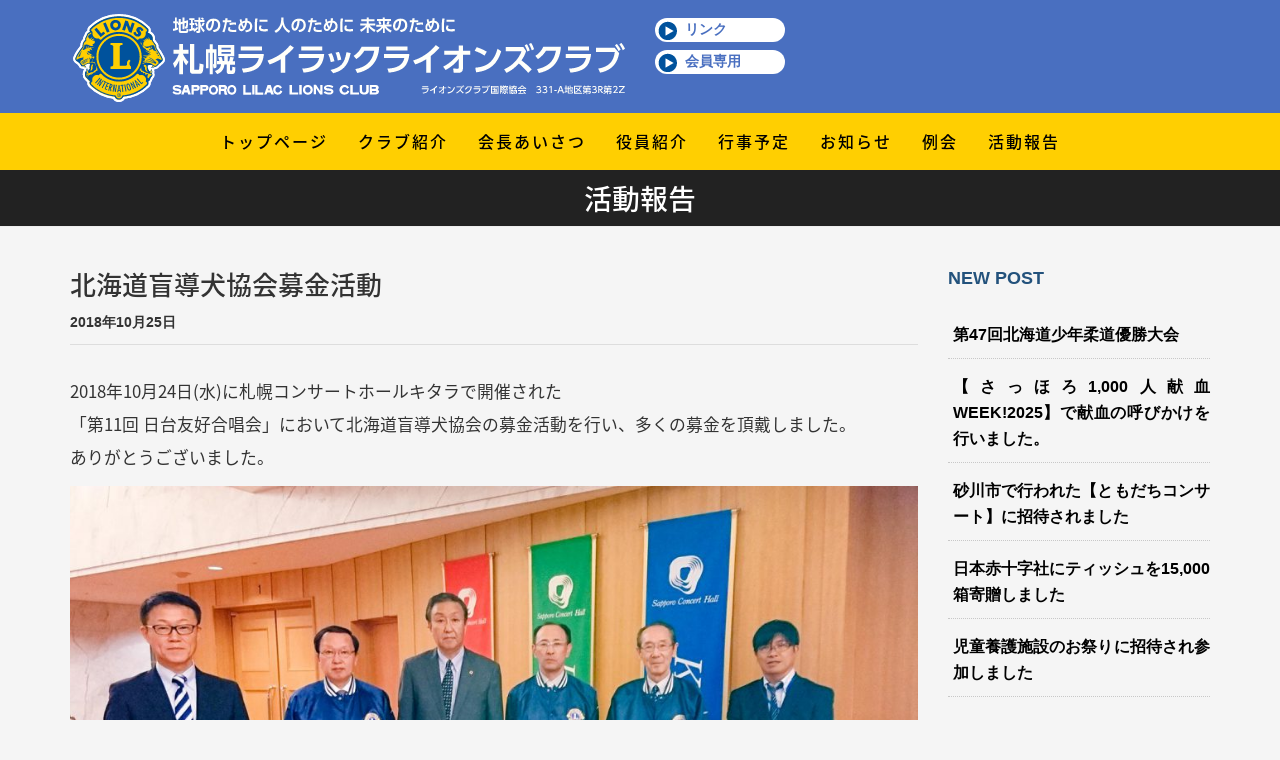

--- FILE ---
content_type: text/html; charset=UTF-8
request_url: https://lilac-lions.com/activity/%E5%8C%97%E6%B5%B7%E9%81%93%E7%9B%B2%E5%B0%8E%E7%8A%AC%E5%8D%94%E4%BC%9A%E5%8B%9F%E9%87%91%E6%B4%BB%E5%8B%95/
body_size: 43475
content:
<!DOCTYPE html>
<html lang="ja">
<head prefix="og: http://ogp.me/ns# fb: http://ogp.me/ns/fb# article: http://ogp.me/ns/article#">
	<meta charset="UTF-8">
	<meta name="viewport" content="width=device-width, initial-scale=1.0, maximum-scale=1.0, user-scalable=0" />
	<link rel="pingback" href="https://lilac-lions.com/xmlrpc.php" />
	<!--[if lt IE 9]>
	<script src="https://lilac-lions.com/wp-content/themes/habakiri/js/html5shiv.min.js"></script>
	<![endif]-->
	<script>
  (function(d) {
    var config = {
      kitId: 'gin6wiy',
      scriptTimeout: 3000,
      async: true
    },
    h=d.documentElement,t=setTimeout(function(){h.className=h.className.replace(/\bwf-loading\b/g,"")+" wf-inactive";},config.scriptTimeout),tk=d.createElement("script"),f=false,s=d.getElementsByTagName("script")[0],a;h.className+=" wf-loading";tk.src='https://use.typekit.net/'+config.kitId+'.js';tk.async=true;tk.onload=tk.onreadystatechange=function(){a=this.readyState;if(f||a&&a!="complete"&&a!="loaded")return;f=true;clearTimeout(t);try{Typekit.load(config)}catch(e){}};s.parentNode.insertBefore(tk,s)
  })(document);
</script>
	<link href="https://use.fontawesome.com/releases/v5.0.8/css/all.css" rel="stylesheet">
	<meta name='robots' content='index, follow, max-image-preview:large, max-snippet:-1, max-video-preview:-1' />

	<!-- This site is optimized with the Yoast SEO plugin v20.0 - https://yoast.com/wordpress/plugins/seo/ -->
	<title>北海道盲導犬協会募金活動 - 札幌ライラックライオンズクラブ</title>
	<link rel="canonical" href="https://lilac-lions.com/activity/北海道盲導犬協会募金活動/" />
	<meta property="og:locale" content="ja_JP" />
	<meta property="og:type" content="article" />
	<meta property="og:title" content="北海道盲導犬協会募金活動 - 札幌ライラックライオンズクラブ" />
	<meta property="og:description" content="2018年10月24日(水)に札幌コンサートホールキタラで開催された 「第11回 日台友好合唱会」において北海道盲導犬協会の募金活動を行い、多くの募金を頂戴しました。 ありがとうございました。" />
	<meta property="og:url" content="https://lilac-lions.com/activity/北海道盲導犬協会募金活動/" />
	<meta property="og:site_name" content="札幌ライラックライオンズクラブ" />
	<meta property="article:modified_time" content="2018-10-25T06:32:09+00:00" />
	<meta property="og:image" content="http://lilac-lions.com/wp-content/uploads/2018/10/5a9b4f7400d65c304cbae688282ef955-1024x720.jpg" />
	<meta name="twitter:card" content="summary_large_image" />
	<script type="application/ld+json" class="yoast-schema-graph">{"@context":"https://schema.org","@graph":[{"@type":"WebPage","@id":"https://lilac-lions.com/activity/%e5%8c%97%e6%b5%b7%e9%81%93%e7%9b%b2%e5%b0%8e%e7%8a%ac%e5%8d%94%e4%bc%9a%e5%8b%9f%e9%87%91%e6%b4%bb%e5%8b%95/","url":"https://lilac-lions.com/activity/%e5%8c%97%e6%b5%b7%e9%81%93%e7%9b%b2%e5%b0%8e%e7%8a%ac%e5%8d%94%e4%bc%9a%e5%8b%9f%e9%87%91%e6%b4%bb%e5%8b%95/","name":"北海道盲導犬協会募金活動 - 札幌ライラックライオンズクラブ","isPartOf":{"@id":"https://lilac-lions.com/#website"},"primaryImageOfPage":{"@id":"https://lilac-lions.com/activity/%e5%8c%97%e6%b5%b7%e9%81%93%e7%9b%b2%e5%b0%8e%e7%8a%ac%e5%8d%94%e4%bc%9a%e5%8b%9f%e9%87%91%e6%b4%bb%e5%8b%95/#primaryimage"},"image":{"@id":"https://lilac-lions.com/activity/%e5%8c%97%e6%b5%b7%e9%81%93%e7%9b%b2%e5%b0%8e%e7%8a%ac%e5%8d%94%e4%bc%9a%e5%8b%9f%e9%87%91%e6%b4%bb%e5%8b%95/#primaryimage"},"thumbnailUrl":"http://lilac-lions.com/wp-content/uploads/2018/10/5a9b4f7400d65c304cbae688282ef955-1024x720.jpg","datePublished":"2018-10-25T06:31:44+00:00","dateModified":"2018-10-25T06:32:09+00:00","breadcrumb":{"@id":"https://lilac-lions.com/activity/%e5%8c%97%e6%b5%b7%e9%81%93%e7%9b%b2%e5%b0%8e%e7%8a%ac%e5%8d%94%e4%bc%9a%e5%8b%9f%e9%87%91%e6%b4%bb%e5%8b%95/#breadcrumb"},"inLanguage":"ja","potentialAction":[{"@type":"ReadAction","target":["https://lilac-lions.com/activity/%e5%8c%97%e6%b5%b7%e9%81%93%e7%9b%b2%e5%b0%8e%e7%8a%ac%e5%8d%94%e4%bc%9a%e5%8b%9f%e9%87%91%e6%b4%bb%e5%8b%95/"]}]},{"@type":"ImageObject","inLanguage":"ja","@id":"https://lilac-lions.com/activity/%e5%8c%97%e6%b5%b7%e9%81%93%e7%9b%b2%e5%b0%8e%e7%8a%ac%e5%8d%94%e4%bc%9a%e5%8b%9f%e9%87%91%e6%b4%bb%e5%8b%95/#primaryimage","url":"https://lilac-lions.com/wp-content/uploads/2018/10/5a9b4f7400d65c304cbae688282ef955.jpg","contentUrl":"https://lilac-lions.com/wp-content/uploads/2018/10/5a9b4f7400d65c304cbae688282ef955.jpg","width":1500,"height":1055,"caption":"黒の盲導犬「ワッフル」と茶色の「ばうむ」"},{"@type":"BreadcrumbList","@id":"https://lilac-lions.com/activity/%e5%8c%97%e6%b5%b7%e9%81%93%e7%9b%b2%e5%b0%8e%e7%8a%ac%e5%8d%94%e4%bc%9a%e5%8b%9f%e9%87%91%e6%b4%bb%e5%8b%95/#breadcrumb","itemListElement":[{"@type":"ListItem","position":1,"name":"ホーム","item":"https://lilac-lions.com/"},{"@type":"ListItem","position":2,"name":"活動報告","item":"https://lilac-lions.com/activity/"},{"@type":"ListItem","position":3,"name":"北海道盲導犬協会募金活動"}]},{"@type":"WebSite","@id":"https://lilac-lions.com/#website","url":"https://lilac-lions.com/","name":"札幌ライラックライオンズクラブ","description":"","publisher":{"@id":"https://lilac-lions.com/#organization"},"potentialAction":[{"@type":"SearchAction","target":{"@type":"EntryPoint","urlTemplate":"https://lilac-lions.com/?s={search_term_string}"},"query-input":"required name=search_term_string"}],"inLanguage":"ja"},{"@type":"Organization","@id":"https://lilac-lions.com/#organization","name":"札幌ライラックライオンズクラブ","url":"https://lilac-lions.com/","logo":{"@type":"ImageObject","inLanguage":"ja","@id":"https://lilac-lions.com/#/schema/logo/image/","url":"https://lilac-lions.com/wp-content/uploads/2022/08/logo-lilac200px.png","contentUrl":"https://lilac-lions.com/wp-content/uploads/2022/08/logo-lilac200px.png","width":200,"height":149,"caption":"札幌ライラックライオンズクラブ"},"image":{"@id":"https://lilac-lions.com/#/schema/logo/image/"}}]}</script>
	<!-- / Yoast SEO plugin. -->


<link rel='dns-prefetch' href='//secure.gravatar.com' />
<link rel='dns-prefetch' href='//v0.wordpress.com' />
<link rel="alternate" type="application/rss+xml" title="札幌ライラックライオンズクラブ &raquo; フィード" href="https://lilac-lions.com/feed/" />
<link rel="alternate" type="application/rss+xml" title="札幌ライラックライオンズクラブ &raquo; コメントフィード" href="https://lilac-lions.com/comments/feed/" />
<script type="text/javascript">
/* <![CDATA[ */
window._wpemojiSettings = {"baseUrl":"https:\/\/s.w.org\/images\/core\/emoji\/14.0.0\/72x72\/","ext":".png","svgUrl":"https:\/\/s.w.org\/images\/core\/emoji\/14.0.0\/svg\/","svgExt":".svg","source":{"concatemoji":"https:\/\/lilac-lions.com\/wp-includes\/js\/wp-emoji-release.min.js?ver=6.4.7"}};
/*! This file is auto-generated */
!function(i,n){var o,s,e;function c(e){try{var t={supportTests:e,timestamp:(new Date).valueOf()};sessionStorage.setItem(o,JSON.stringify(t))}catch(e){}}function p(e,t,n){e.clearRect(0,0,e.canvas.width,e.canvas.height),e.fillText(t,0,0);var t=new Uint32Array(e.getImageData(0,0,e.canvas.width,e.canvas.height).data),r=(e.clearRect(0,0,e.canvas.width,e.canvas.height),e.fillText(n,0,0),new Uint32Array(e.getImageData(0,0,e.canvas.width,e.canvas.height).data));return t.every(function(e,t){return e===r[t]})}function u(e,t,n){switch(t){case"flag":return n(e,"\ud83c\udff3\ufe0f\u200d\u26a7\ufe0f","\ud83c\udff3\ufe0f\u200b\u26a7\ufe0f")?!1:!n(e,"\ud83c\uddfa\ud83c\uddf3","\ud83c\uddfa\u200b\ud83c\uddf3")&&!n(e,"\ud83c\udff4\udb40\udc67\udb40\udc62\udb40\udc65\udb40\udc6e\udb40\udc67\udb40\udc7f","\ud83c\udff4\u200b\udb40\udc67\u200b\udb40\udc62\u200b\udb40\udc65\u200b\udb40\udc6e\u200b\udb40\udc67\u200b\udb40\udc7f");case"emoji":return!n(e,"\ud83e\udef1\ud83c\udffb\u200d\ud83e\udef2\ud83c\udfff","\ud83e\udef1\ud83c\udffb\u200b\ud83e\udef2\ud83c\udfff")}return!1}function f(e,t,n){var r="undefined"!=typeof WorkerGlobalScope&&self instanceof WorkerGlobalScope?new OffscreenCanvas(300,150):i.createElement("canvas"),a=r.getContext("2d",{willReadFrequently:!0}),o=(a.textBaseline="top",a.font="600 32px Arial",{});return e.forEach(function(e){o[e]=t(a,e,n)}),o}function t(e){var t=i.createElement("script");t.src=e,t.defer=!0,i.head.appendChild(t)}"undefined"!=typeof Promise&&(o="wpEmojiSettingsSupports",s=["flag","emoji"],n.supports={everything:!0,everythingExceptFlag:!0},e=new Promise(function(e){i.addEventListener("DOMContentLoaded",e,{once:!0})}),new Promise(function(t){var n=function(){try{var e=JSON.parse(sessionStorage.getItem(o));if("object"==typeof e&&"number"==typeof e.timestamp&&(new Date).valueOf()<e.timestamp+604800&&"object"==typeof e.supportTests)return e.supportTests}catch(e){}return null}();if(!n){if("undefined"!=typeof Worker&&"undefined"!=typeof OffscreenCanvas&&"undefined"!=typeof URL&&URL.createObjectURL&&"undefined"!=typeof Blob)try{var e="postMessage("+f.toString()+"("+[JSON.stringify(s),u.toString(),p.toString()].join(",")+"));",r=new Blob([e],{type:"text/javascript"}),a=new Worker(URL.createObjectURL(r),{name:"wpTestEmojiSupports"});return void(a.onmessage=function(e){c(n=e.data),a.terminate(),t(n)})}catch(e){}c(n=f(s,u,p))}t(n)}).then(function(e){for(var t in e)n.supports[t]=e[t],n.supports.everything=n.supports.everything&&n.supports[t],"flag"!==t&&(n.supports.everythingExceptFlag=n.supports.everythingExceptFlag&&n.supports[t]);n.supports.everythingExceptFlag=n.supports.everythingExceptFlag&&!n.supports.flag,n.DOMReady=!1,n.readyCallback=function(){n.DOMReady=!0}}).then(function(){return e}).then(function(){var e;n.supports.everything||(n.readyCallback(),(e=n.source||{}).concatemoji?t(e.concatemoji):e.wpemoji&&e.twemoji&&(t(e.twemoji),t(e.wpemoji)))}))}((window,document),window._wpemojiSettings);
/* ]]> */
</script>
<style id='wp-emoji-styles-inline-css' type='text/css'>

	img.wp-smiley, img.emoji {
		display: inline !important;
		border: none !important;
		box-shadow: none !important;
		height: 1em !important;
		width: 1em !important;
		margin: 0 0.07em !important;
		vertical-align: -0.1em !important;
		background: none !important;
		padding: 0 !important;
	}
</style>
<link rel='stylesheet' id='wp-block-library-css' href='https://lilac-lions.com/wp-includes/css/dist/block-library/style.min.css?ver=6.4.7' type='text/css' media='all' />
<style id='wp-block-library-inline-css' type='text/css'>
.has-text-align-justify{text-align:justify;}
</style>
<link rel='stylesheet' id='mediaelement-css' href='https://lilac-lions.com/wp-includes/js/mediaelement/mediaelementplayer-legacy.min.css?ver=4.2.17' type='text/css' media='all' />
<link rel='stylesheet' id='wp-mediaelement-css' href='https://lilac-lions.com/wp-includes/js/mediaelement/wp-mediaelement.min.css?ver=6.4.7' type='text/css' media='all' />
<style id='pdfemb-pdf-embedder-viewer-style-inline-css' type='text/css'>
.wp-block-pdfemb-pdf-embedder-viewer{max-width:none}

</style>
<style id='classic-theme-styles-inline-css' type='text/css'>
/*! This file is auto-generated */
.wp-block-button__link{color:#fff;background-color:#32373c;border-radius:9999px;box-shadow:none;text-decoration:none;padding:calc(.667em + 2px) calc(1.333em + 2px);font-size:1.125em}.wp-block-file__button{background:#32373c;color:#fff;text-decoration:none}
</style>
<style id='global-styles-inline-css' type='text/css'>
body{--wp--preset--color--black: #000000;--wp--preset--color--cyan-bluish-gray: #abb8c3;--wp--preset--color--white: #ffffff;--wp--preset--color--pale-pink: #f78da7;--wp--preset--color--vivid-red: #cf2e2e;--wp--preset--color--luminous-vivid-orange: #ff6900;--wp--preset--color--luminous-vivid-amber: #fcb900;--wp--preset--color--light-green-cyan: #7bdcb5;--wp--preset--color--vivid-green-cyan: #00d084;--wp--preset--color--pale-cyan-blue: #8ed1fc;--wp--preset--color--vivid-cyan-blue: #0693e3;--wp--preset--color--vivid-purple: #9b51e0;--wp--preset--gradient--vivid-cyan-blue-to-vivid-purple: linear-gradient(135deg,rgba(6,147,227,1) 0%,rgb(155,81,224) 100%);--wp--preset--gradient--light-green-cyan-to-vivid-green-cyan: linear-gradient(135deg,rgb(122,220,180) 0%,rgb(0,208,130) 100%);--wp--preset--gradient--luminous-vivid-amber-to-luminous-vivid-orange: linear-gradient(135deg,rgba(252,185,0,1) 0%,rgba(255,105,0,1) 100%);--wp--preset--gradient--luminous-vivid-orange-to-vivid-red: linear-gradient(135deg,rgba(255,105,0,1) 0%,rgb(207,46,46) 100%);--wp--preset--gradient--very-light-gray-to-cyan-bluish-gray: linear-gradient(135deg,rgb(238,238,238) 0%,rgb(169,184,195) 100%);--wp--preset--gradient--cool-to-warm-spectrum: linear-gradient(135deg,rgb(74,234,220) 0%,rgb(151,120,209) 20%,rgb(207,42,186) 40%,rgb(238,44,130) 60%,rgb(251,105,98) 80%,rgb(254,248,76) 100%);--wp--preset--gradient--blush-light-purple: linear-gradient(135deg,rgb(255,206,236) 0%,rgb(152,150,240) 100%);--wp--preset--gradient--blush-bordeaux: linear-gradient(135deg,rgb(254,205,165) 0%,rgb(254,45,45) 50%,rgb(107,0,62) 100%);--wp--preset--gradient--luminous-dusk: linear-gradient(135deg,rgb(255,203,112) 0%,rgb(199,81,192) 50%,rgb(65,88,208) 100%);--wp--preset--gradient--pale-ocean: linear-gradient(135deg,rgb(255,245,203) 0%,rgb(182,227,212) 50%,rgb(51,167,181) 100%);--wp--preset--gradient--electric-grass: linear-gradient(135deg,rgb(202,248,128) 0%,rgb(113,206,126) 100%);--wp--preset--gradient--midnight: linear-gradient(135deg,rgb(2,3,129) 0%,rgb(40,116,252) 100%);--wp--preset--font-size--small: 13px;--wp--preset--font-size--medium: 20px;--wp--preset--font-size--large: 36px;--wp--preset--font-size--x-large: 42px;--wp--preset--spacing--20: 0.44rem;--wp--preset--spacing--30: 0.67rem;--wp--preset--spacing--40: 1rem;--wp--preset--spacing--50: 1.5rem;--wp--preset--spacing--60: 2.25rem;--wp--preset--spacing--70: 3.38rem;--wp--preset--spacing--80: 5.06rem;--wp--preset--shadow--natural: 6px 6px 9px rgba(0, 0, 0, 0.2);--wp--preset--shadow--deep: 12px 12px 50px rgba(0, 0, 0, 0.4);--wp--preset--shadow--sharp: 6px 6px 0px rgba(0, 0, 0, 0.2);--wp--preset--shadow--outlined: 6px 6px 0px -3px rgba(255, 255, 255, 1), 6px 6px rgba(0, 0, 0, 1);--wp--preset--shadow--crisp: 6px 6px 0px rgba(0, 0, 0, 1);}:where(.is-layout-flex){gap: 0.5em;}:where(.is-layout-grid){gap: 0.5em;}body .is-layout-flow > .alignleft{float: left;margin-inline-start: 0;margin-inline-end: 2em;}body .is-layout-flow > .alignright{float: right;margin-inline-start: 2em;margin-inline-end: 0;}body .is-layout-flow > .aligncenter{margin-left: auto !important;margin-right: auto !important;}body .is-layout-constrained > .alignleft{float: left;margin-inline-start: 0;margin-inline-end: 2em;}body .is-layout-constrained > .alignright{float: right;margin-inline-start: 2em;margin-inline-end: 0;}body .is-layout-constrained > .aligncenter{margin-left: auto !important;margin-right: auto !important;}body .is-layout-constrained > :where(:not(.alignleft):not(.alignright):not(.alignfull)){max-width: var(--wp--style--global--content-size);margin-left: auto !important;margin-right: auto !important;}body .is-layout-constrained > .alignwide{max-width: var(--wp--style--global--wide-size);}body .is-layout-flex{display: flex;}body .is-layout-flex{flex-wrap: wrap;align-items: center;}body .is-layout-flex > *{margin: 0;}body .is-layout-grid{display: grid;}body .is-layout-grid > *{margin: 0;}:where(.wp-block-columns.is-layout-flex){gap: 2em;}:where(.wp-block-columns.is-layout-grid){gap: 2em;}:where(.wp-block-post-template.is-layout-flex){gap: 1.25em;}:where(.wp-block-post-template.is-layout-grid){gap: 1.25em;}.has-black-color{color: var(--wp--preset--color--black) !important;}.has-cyan-bluish-gray-color{color: var(--wp--preset--color--cyan-bluish-gray) !important;}.has-white-color{color: var(--wp--preset--color--white) !important;}.has-pale-pink-color{color: var(--wp--preset--color--pale-pink) !important;}.has-vivid-red-color{color: var(--wp--preset--color--vivid-red) !important;}.has-luminous-vivid-orange-color{color: var(--wp--preset--color--luminous-vivid-orange) !important;}.has-luminous-vivid-amber-color{color: var(--wp--preset--color--luminous-vivid-amber) !important;}.has-light-green-cyan-color{color: var(--wp--preset--color--light-green-cyan) !important;}.has-vivid-green-cyan-color{color: var(--wp--preset--color--vivid-green-cyan) !important;}.has-pale-cyan-blue-color{color: var(--wp--preset--color--pale-cyan-blue) !important;}.has-vivid-cyan-blue-color{color: var(--wp--preset--color--vivid-cyan-blue) !important;}.has-vivid-purple-color{color: var(--wp--preset--color--vivid-purple) !important;}.has-black-background-color{background-color: var(--wp--preset--color--black) !important;}.has-cyan-bluish-gray-background-color{background-color: var(--wp--preset--color--cyan-bluish-gray) !important;}.has-white-background-color{background-color: var(--wp--preset--color--white) !important;}.has-pale-pink-background-color{background-color: var(--wp--preset--color--pale-pink) !important;}.has-vivid-red-background-color{background-color: var(--wp--preset--color--vivid-red) !important;}.has-luminous-vivid-orange-background-color{background-color: var(--wp--preset--color--luminous-vivid-orange) !important;}.has-luminous-vivid-amber-background-color{background-color: var(--wp--preset--color--luminous-vivid-amber) !important;}.has-light-green-cyan-background-color{background-color: var(--wp--preset--color--light-green-cyan) !important;}.has-vivid-green-cyan-background-color{background-color: var(--wp--preset--color--vivid-green-cyan) !important;}.has-pale-cyan-blue-background-color{background-color: var(--wp--preset--color--pale-cyan-blue) !important;}.has-vivid-cyan-blue-background-color{background-color: var(--wp--preset--color--vivid-cyan-blue) !important;}.has-vivid-purple-background-color{background-color: var(--wp--preset--color--vivid-purple) !important;}.has-black-border-color{border-color: var(--wp--preset--color--black) !important;}.has-cyan-bluish-gray-border-color{border-color: var(--wp--preset--color--cyan-bluish-gray) !important;}.has-white-border-color{border-color: var(--wp--preset--color--white) !important;}.has-pale-pink-border-color{border-color: var(--wp--preset--color--pale-pink) !important;}.has-vivid-red-border-color{border-color: var(--wp--preset--color--vivid-red) !important;}.has-luminous-vivid-orange-border-color{border-color: var(--wp--preset--color--luminous-vivid-orange) !important;}.has-luminous-vivid-amber-border-color{border-color: var(--wp--preset--color--luminous-vivid-amber) !important;}.has-light-green-cyan-border-color{border-color: var(--wp--preset--color--light-green-cyan) !important;}.has-vivid-green-cyan-border-color{border-color: var(--wp--preset--color--vivid-green-cyan) !important;}.has-pale-cyan-blue-border-color{border-color: var(--wp--preset--color--pale-cyan-blue) !important;}.has-vivid-cyan-blue-border-color{border-color: var(--wp--preset--color--vivid-cyan-blue) !important;}.has-vivid-purple-border-color{border-color: var(--wp--preset--color--vivid-purple) !important;}.has-vivid-cyan-blue-to-vivid-purple-gradient-background{background: var(--wp--preset--gradient--vivid-cyan-blue-to-vivid-purple) !important;}.has-light-green-cyan-to-vivid-green-cyan-gradient-background{background: var(--wp--preset--gradient--light-green-cyan-to-vivid-green-cyan) !important;}.has-luminous-vivid-amber-to-luminous-vivid-orange-gradient-background{background: var(--wp--preset--gradient--luminous-vivid-amber-to-luminous-vivid-orange) !important;}.has-luminous-vivid-orange-to-vivid-red-gradient-background{background: var(--wp--preset--gradient--luminous-vivid-orange-to-vivid-red) !important;}.has-very-light-gray-to-cyan-bluish-gray-gradient-background{background: var(--wp--preset--gradient--very-light-gray-to-cyan-bluish-gray) !important;}.has-cool-to-warm-spectrum-gradient-background{background: var(--wp--preset--gradient--cool-to-warm-spectrum) !important;}.has-blush-light-purple-gradient-background{background: var(--wp--preset--gradient--blush-light-purple) !important;}.has-blush-bordeaux-gradient-background{background: var(--wp--preset--gradient--blush-bordeaux) !important;}.has-luminous-dusk-gradient-background{background: var(--wp--preset--gradient--luminous-dusk) !important;}.has-pale-ocean-gradient-background{background: var(--wp--preset--gradient--pale-ocean) !important;}.has-electric-grass-gradient-background{background: var(--wp--preset--gradient--electric-grass) !important;}.has-midnight-gradient-background{background: var(--wp--preset--gradient--midnight) !important;}.has-small-font-size{font-size: var(--wp--preset--font-size--small) !important;}.has-medium-font-size{font-size: var(--wp--preset--font-size--medium) !important;}.has-large-font-size{font-size: var(--wp--preset--font-size--large) !important;}.has-x-large-font-size{font-size: var(--wp--preset--font-size--x-large) !important;}
.wp-block-navigation a:where(:not(.wp-element-button)){color: inherit;}
:where(.wp-block-post-template.is-layout-flex){gap: 1.25em;}:where(.wp-block-post-template.is-layout-grid){gap: 1.25em;}
:where(.wp-block-columns.is-layout-flex){gap: 2em;}:where(.wp-block-columns.is-layout-grid){gap: 2em;}
.wp-block-pullquote{font-size: 1.5em;line-height: 1.6;}
</style>
<link rel='stylesheet' id='contact-form-7-css' href='https://lilac-lions.com/wp-content/plugins/contact-form-7/includes/css/styles.css?ver=5.7.2' type='text/css' media='all' />
<link rel='stylesheet' id='responsive-lightbox-nivo_lightbox-css-css' href='https://lilac-lions.com/wp-content/plugins/responsive-lightbox-lite/assets/nivo-lightbox/nivo-lightbox.css?ver=6.4.7' type='text/css' media='all' />
<link rel='stylesheet' id='responsive-lightbox-nivo_lightbox-css-d-css' href='https://lilac-lions.com/wp-content/plugins/responsive-lightbox-lite/assets/nivo-lightbox/themes/default/default.css?ver=6.4.7' type='text/css' media='all' />
<link rel='stylesheet' id='whats-new-style-css' href='https://lilac-lions.com/wp-content/plugins/whats-new-genarator/whats-new.css?ver=2.0.2' type='text/css' media='all' />
<link rel='stylesheet' id='wp-members-css' href='https://lilac-lions.com/wp-content/plugins/wp-members/assets/css/forms/generic-no-float.min.css?ver=3.4.9.5' type='text/css' media='all' />
<link rel='stylesheet' id='habakiri-assets-css' href='https://lilac-lions.com/wp-content/themes/habakiri/css/assets.min.css?ver=1.0.0' type='text/css' media='all' />
<link rel='stylesheet' id='habakiri-css' href='https://lilac-lions.com/wp-content/themes/habakiri/style.min.css?ver=20250703025354' type='text/css' media='all' />
<link rel='stylesheet' id='lilaclions-css' href='https://lilac-lions.com/wp-content/themes/lilaclions/style.css?ver=20250703025354' type='text/css' media='all' />
<link rel='stylesheet' id='tablepress-default-css' href='https://lilac-lions.com/wp-content/plugins/tablepress/css/build/default.css?ver=2.4.2' type='text/css' media='all' />
<link rel='stylesheet' id='jetpack_css-css' href='https://lilac-lions.com/wp-content/plugins/jetpack/css/jetpack.css?ver=11.7.3' type='text/css' media='all' />
<script type="text/javascript" src="https://lilac-lions.com/wp-includes/js/jquery/jquery.min.js?ver=3.7.1" id="jquery-core-js"></script>
<script type="text/javascript" src="https://lilac-lions.com/wp-includes/js/jquery/jquery-migrate.min.js?ver=3.4.1" id="jquery-migrate-js"></script>
<script type="text/javascript" src="https://lilac-lions.com/wp-content/plugins/responsive-lightbox-lite/assets/nivo-lightbox/nivo-lightbox.min.js?ver=6.4.7" id="responsive-lightbox-nivo_lightbox-js"></script>
<script type="text/javascript" id="responsive-lightbox-lite-script-js-extra">
/* <![CDATA[ */
var rllArgs = {"script":"nivo_lightbox","selector":"lightbox","custom_events":""};
/* ]]> */
</script>
<script type="text/javascript" src="https://lilac-lions.com/wp-content/plugins/responsive-lightbox-lite/assets/inc/script.js?ver=6.4.7" id="responsive-lightbox-lite-script-js"></script>
<link rel="https://api.w.org/" href="https://lilac-lions.com/wp-json/" /><link rel="EditURI" type="application/rsd+xml" title="RSD" href="https://lilac-lions.com/xmlrpc.php?rsd" />
<meta name="generator" content="WordPress 6.4.7" />
<link rel="alternate" type="application/json+oembed" href="https://lilac-lions.com/wp-json/oembed/1.0/embed?url=https%3A%2F%2Flilac-lions.com%2Factivity%2F%25e5%258c%2597%25e6%25b5%25b7%25e9%2581%2593%25e7%259b%25b2%25e5%25b0%258e%25e7%258a%25ac%25e5%258d%2594%25e4%25bc%259a%25e5%258b%259f%25e9%2587%2591%25e6%25b4%25bb%25e5%258b%2595%2F" />
<link rel="alternate" type="text/xml+oembed" href="https://lilac-lions.com/wp-json/oembed/1.0/embed?url=https%3A%2F%2Flilac-lions.com%2Factivity%2F%25e5%258c%2597%25e6%25b5%25b7%25e9%2581%2593%25e7%259b%25b2%25e5%25b0%258e%25e7%258a%25ac%25e5%258d%2594%25e4%25bc%259a%25e5%258b%259f%25e9%2587%2591%25e6%25b4%25bb%25e5%258b%2595%2F&#038;format=xml" />
	<style>img#wpstats{display:none}</style>
				<style>
		/* Safari 6.1+ (10.0 is the latest version of Safari at this time) */
		@media (max-width: 991px) and (min-color-index: 0) and (-webkit-min-device-pixel-ratio: 0) { @media () {
			display: block !important;
			.header__col {
				width: 100%;
			}
		}}
		</style>
		<style>.simplemap img{max-width:none !important;padding:0 !important;margin:0 !important;}.staticmap,.staticmap img{max-width:100% !important;height:auto !important;}.simplemap .simplemap-content{display:none;}</style>
<style type="text/css" id="custom-background-css">
body.custom-background { background-color: #f5f5f5; }
</style>
	<style>a{color:#496fc0}a:focus,a:active,a:hover{color:#23527c}.site-branding a{color:#000}.responsive-nav a{color:#000;font-size:16px}.responsive-nav a small{color:#777;font-size:10px}.responsive-nav a:hover small,.responsive-nav a:active small,.responsive-nav .current-menu-item small,.responsive-nav .current-menu-ancestor small,.responsive-nav .current-menu-parent small,.responsive-nav .current_page_item small,.responsive-nav .current_page_parent small{color:#777}.responsive-nav .menu>.menu-item>a,.header--transparency.header--fixed--is_scrolled .responsive-nav .menu>.menu-item>a{background-color:#ffcf01;padding:15px 15px}.responsive-nav .menu>.menu-item>a:hover,.responsive-nav .menu>.menu-item>a:active,.responsive-nav .menu>.current-menu-item>a,.responsive-nav .menu>.current-menu-ancestor>a,.responsive-nav .menu>.current-menu-parent>a,.responsive-nav .menu>.current_page_item>a,.responsive-nav .menu>.current_page_parent>a,.header--transparency.header--fixed--is_scrolled .responsive-nav .menu>.menu-item>a:hover,.header--transparency.header--fixed--is_scrolled .responsive-nav .menu>.menu-item>a:active,.header--transparency.header--fixed--is_scrolled .responsive-nav .menu>.current-menu-item>a,.header--transparency.header--fixed--is_scrolled .responsive-nav .menu>.current-menu-ancestor>a,.header--transparency.header--fixed--is_scrolled .responsive-nav .menu>.current-menu-parent>a,.header--transparency.header--fixed--is_scrolled .responsive-nav .menu>.current_page_item>a,.header--transparency.header--fixed--is_scrolled .responsive-nav .menu>.current_page_parent>a{background-color:#fff;color:#337ab7}.responsive-nav .sub-menu a{background-color:#000;color:#777}.responsive-nav .sub-menu a:hover,.responsive-nav .sub-menu a:active,.responsive-nav .sub-menu .current-menu-item a,.responsive-nav .sub-menu .current-menu-ancestor a,.responsive-nav .sub-menu .current-menu-parent a,.responsive-nav .sub-menu .current_page_item a,.responsive-nav .sub-menu .current_page_parent a{background-color:#191919;color:#337ab7}.off-canvas-nav{font-size:12px}.responsive-nav,.header--transparency.header--fixed--is_scrolled .responsive-nav{background-color:#ffcf01}#responsive-btn{background-color:#fff;border-color:#eee;color:#000}#responsive-btn:hover{background-color:#f5f5f5;border-color:#eee;color:#000}.habakiri-slider__transparent-layer{background-color:rgba( 0,0,0, 0.1 )}.page-header{background-color:#222;color:#fff}.pagination>li>a{color:#496fc0}.pagination>li>span{background-color:#496fc0;border-color:#496fc0}.pagination>li>a:focus,.pagination>li>a:hover,.pagination>li>span:focus,.pagination>li>span:hover{color:#23527c}.header{background-color:#496fc0}.header--transparency.header--fixed--is_scrolled{background-color:#496fc0 !important}.footer{background-color:#496fc0}.footer-widget-area a{color:#ffffff}.footer-widget-area,.footer-widget-area .widget_calendar #wp-calendar caption{color:#ffffff}.footer-widget-area .widget_calendar #wp-calendar,.footer-widget-area .widget_calendar #wp-calendar *{border-color:#ffffff}@media(min-width:992px){.responsive-nav{display:block}.off-canvas-nav,#responsive-btn{display:none !important}.header--2row{padding-bottom:0}.header--2row .header__col,.header--center .header__col{display:block}.header--2row .responsive-nav,.header--center .responsive-nav{margin-right:-1000px;margin-left:-1000px;padding-right:1000px;padding-left:1000px}.header--center .site-branding{text-align:center}}</style><link rel="icon" href="https://lilac-lions.com/wp-content/uploads/2018/04/cropped-lci-logo-favicon-2col-32x32.jpg" sizes="32x32" />
<link rel="icon" href="https://lilac-lions.com/wp-content/uploads/2018/04/cropped-lci-logo-favicon-2col-192x192.jpg" sizes="192x192" />
<link rel="apple-touch-icon" href="https://lilac-lions.com/wp-content/uploads/2018/04/cropped-lci-logo-favicon-2col-180x180.jpg" />
<meta name="msapplication-TileImage" content="https://lilac-lions.com/wp-content/uploads/2018/04/cropped-lci-logo-favicon-2col-270x270.jpg" />
</head>
<body class="activity-template-default single single-activity postid-2012 custom-background blog-template-single-right-sidebar">
<div id="container">
	<header id="header" class="header header--center ">
                                <div class="container">
                    <div class="row header__content">
                        <div class="col-xs-10 col-md-12 header__col">
                            <div class ="row">
                                <div class="col-md-6 col-sm-12 text-center">
                                    
<div class="site-branding">
	<h1 class="site-branding__heading">
		<a href="https://lilac-lions.com/" rel="home"><img src="https://lilac-lions.com/wp-content/uploads/2021/07/logo600x100_2.svg" alt="札幌ライラックライオンズクラブ" class="site-branding__logo" /></a>	</h1>
<!-- end .site-branding --></div>
                                </div>

                                <div class="col-md-3 offset-md-3 col-sm-12">
                                    <div class="top-right-area">
                                    <div class="link-btn"><a href="https://lilac-lions.com/link">リンク</a></div>
                                    <div class="link-btn"><a href="https://lilac-lions.com/ログインページ">会員専用</a></div>
                                    

                                    </div>
                                </div>
                            </div>
                            <!-- end .header__col --></div>
                        <div class="col-xs-2 col-md-12 header__col global-nav-wrapper clearfix">
                            
<nav class="global-nav js-responsive-nav nav--hide" role="navigation">
	<div class="menu-main-container"><ul id="menu-main" class="menu"><li id="menu-item-35" class="menu-item menu-item-type-custom menu-item-object-custom menu-item-home menu-item-35"><a href="https://lilac-lions.com">トップページ</a></li>
<li id="menu-item-32" class="menu-item menu-item-type-post_type menu-item-object-page menu-item-32"><a href="https://lilac-lions.com/club/">クラブ紹介</a></li>
<li id="menu-item-33" class="menu-item menu-item-type-post_type menu-item-object-page menu-item-33"><a href="https://lilac-lions.com/chairman/">会長あいさつ</a></li>
<li id="menu-item-29" class="menu-item menu-item-type-post_type menu-item-object-page menu-item-29"><a href="https://lilac-lions.com/officer/">役員紹介</a></li>
<li id="menu-item-28" class="menu-item menu-item-type-post_type menu-item-object-page menu-item-28"><a href="https://lilac-lions.com/schedule/">行事予定</a></li>
<li id="menu-item-186" class="menu-item menu-item-type-post_type menu-item-object-page menu-item-186"><a href="https://lilac-lions.com/news/">お知らせ</a></li>
<li id="menu-item-27" class="menu-item menu-item-type-post_type menu-item-object-page menu-item-27"><a href="https://lilac-lions.com/meeting/">例会</a></li>
<li id="menu-item-26" class="menu-item menu-item-type-post_type menu-item-object-page menu-item-26"><a href="https://lilac-lions.com/activity/">活動報告</a></li>
</ul></div><!-- end .global-nav --></nav>
                            <div id="responsive-btn"></div>
                            <!-- end .header__col --></div>
                        <!-- end .row --></div>
                    <!-- end .container --></div>
                                <!-- end #header --></header>
            <div id="contents">
                

		<div class="page-header text-center " >
			<div class="container">
				<h1 class="page-header__title ">
					活動報告				</h1>
							<!-- end .container --></div>
		<!-- end .page-header --></div>
		<div class="sub-page-contents">
	<div class="container">
	<div class="row">
		<div class="col-md-9">
			<main id="main" role="main">

								<article class="article article--single post-2012 activity type-activity status-publish">
	<div class="entry">
						<h1 class="entry__title entry-title">北海道盲導犬協会募金活動</h1>
								<div class="entry-meta">
			<ul class="entry-meta__list">
				<li class="entry-meta__item published"><time datetime="2018-10-25T15:31:44+09:00"> 2018年10月25日</time></li><li class="entry-meta__item updated hidden"><time datetime="2018-10-25T15:32:09+09:00">更新: 2018年10月25日</time></li><li class="entry-meta__item vCard author">Author: <a href="https://lilac-lions.com/author/admin/"><span class="fn">事務局</span></a></li>			</ul>
		<!-- end .entry-meta --></div>
						<div class="entry__content entry-content">
			<p>2018年10月24日(水)に札幌コンサートホールキタラで開催された<br />
「第11回 日台友好合唱会」において北海道盲導犬協会の募金活動を行い、多くの募金を頂戴しました。<br />
ありがとうございました。</p>
<figure id="attachment_2013" aria-describedby="caption-attachment-2013" style="width: 1024px" class="wp-caption aligncenter"><a href="https://lilac-lions.com/wp-content/uploads/2018/10/5a9b4f7400d65c304cbae688282ef955.jpg" rel="lightbox-0"><img fetchpriority="high" decoding="async" src="https://lilac-lions.com/wp-content/uploads/2018/10/5a9b4f7400d65c304cbae688282ef955-1024x720.jpg" alt="" width="1024" height="720" class="size-large wp-image-2013" srcset="https://lilac-lions.com/wp-content/uploads/2018/10/5a9b4f7400d65c304cbae688282ef955-1024x720.jpg 1024w, https://lilac-lions.com/wp-content/uploads/2018/10/5a9b4f7400d65c304cbae688282ef955-300x211.jpg 300w, https://lilac-lions.com/wp-content/uploads/2018/10/5a9b4f7400d65c304cbae688282ef955-768x540.jpg 768w, https://lilac-lions.com/wp-content/uploads/2018/10/5a9b4f7400d65c304cbae688282ef955.jpg 1500w" sizes="(max-width: 1024px) 100vw, 1024px" /></a><figcaption id="caption-attachment-2013" class="wp-caption-text">黒の盲導犬「ワッフル」と茶色の「ばうむ」</figcaption></figure>
		<!-- end .entry__content --></div>
			<!-- end .entry --></div>

			</article>
				
			<!-- end #main --></main>
		<!-- end .col-md-9 --></div>
		<div class="col-md-3">
			<aside id="sub">
	<div class="sidebar"><div id="execphp-7" class="widget sidebar-widget widget_execphp"><h2 class="sidebar-widget__title h4">NEW POST</h2>
			<div class="execphpwidget"> 
 
<ul>
 
 
<!-- ▽ ループ開始 ▽ -->
 
  <li><a href="https://lilac-lions.com/activity/%e7%ac%ac47%e5%9b%9e%e5%8c%97%e6%b5%b7%e9%81%93%e5%b0%91%e5%b9%b4%e6%9f%94%e9%81%93%e5%84%aa%e5%8b%9d%e5%a4%a7%e4%bc%9a/">第47回北海道少年柔道優勝大会</a></li>
 
<!-- △ ループ終了 △ -->
 
 
<!-- ▽ ループ開始 ▽ -->
 
  <li><a href="https://lilac-lions.com/activity/%e3%80%90%e3%81%95%e3%81%a3%e3%81%bb%e3%82%8d1000%e4%ba%ba%e7%8c%ae%e8%a1%80week2025%e3%80%91%e3%81%a7%e7%8c%ae%e8%a1%80%e3%81%ae%e5%91%bc%e3%81%b3%e3%81%8b%e3%81%91%e3%82%92%e8%a1%8c%e3%81%84/">【さっほろ1,000人献血WEEK!2025】で献血の呼びかけを行いました。</a></li>
 
<!-- △ ループ終了 △ -->
 
 
<!-- ▽ ループ開始 ▽ -->
 
  <li><a href="https://lilac-lions.com/activity/%e7%a0%82%e5%b7%9d%e5%b8%82%e3%81%a7%e8%a1%8c%e3%82%8f%e3%82%8c%e3%81%9f%e3%80%90%e3%81%a8%e3%82%82%e3%81%a0%e3%81%a1%e3%82%b3%e3%83%b3%e3%82%b5%e3%83%bc%e3%83%88%e3%80%91%e3%81%ab%e6%8b%9b%e5%be%85/">砂川市で行われた【ともだちコンサート】に招待されました</a></li>
 
<!-- △ ループ終了 △ -->
 
 
<!-- ▽ ループ開始 ▽ -->
 
  <li><a href="https://lilac-lions.com/activity/%e6%97%a5%e6%9c%ac%e8%b5%a4%e5%8d%81%e5%ad%97%e7%a4%be%e3%81%ab%e3%83%86%e3%82%a3%e3%83%83%e3%82%b7%e3%83%a5%e3%82%9215000%e7%ae%b1%e5%af%84%e8%b4%88%e3%81%97%e3%81%be%e3%81%97%e3%81%9f/">日本赤十字社にティッシュを15,000箱寄贈しました</a></li>
 
<!-- △ ループ終了 △ -->
 
 
<!-- ▽ ループ開始 ▽ -->
 
  <li><a href="https://lilac-lions.com/activity/%e5%85%90%e7%ab%a5%e9%a4%8a%e8%ad%b7%e6%96%bd%e8%a8%ad%e3%81%ae%e3%81%8a%e7%a5%ad%e3%82%8a%e3%81%ab%e6%8b%9b%e5%be%85%e3%81%95%e3%82%8c%e5%8f%82%e5%8a%a0%e3%81%97%e3%81%be%e3%81%97%e3%81%9f/">児童養護施設のお祭りに招待され参加しました</a></li>
 
<!-- △ ループ終了 △ -->
 
 
</ul>
 
</div>
		</div><div id="execphp-11" class="widget sidebar-widget widget_execphp"><h2 class="sidebar-widget__title h4">アーカイブ</h2>
			<div class="execphpwidget"><p><select name="archive-dropdown"
        onchange="document.location.href=this.options[this.selectedIndex].value;"><option value="">月を選択してください</option><option value='https://lilac-lions.com/2025/03/?post_type=activity'> 2025年3月 </option><option value='https://lilac-lions.com/2025/02/?post_type=activity'> 2025年2月 </option><option value='https://lilac-lions.com/2024/11/?post_type=activity'> 2024年11月 </option><option value='https://lilac-lions.com/2024/09/?post_type=activity'> 2024年9月 </option><option value='https://lilac-lions.com/2022/10/?post_type=activity'> 2022年10月 </option><option value='https://lilac-lions.com/2022/08/?post_type=activity'> 2022年8月 </option><option value='https://lilac-lions.com/2020/02/?post_type=activity'> 2020年2月 </option><option value='https://lilac-lions.com/2019/12/?post_type=activity'> 2019年12月 </option><option value='https://lilac-lions.com/2019/10/?post_type=activity'> 2019年10月 </option><option value='https://lilac-lions.com/2019/09/?post_type=activity'> 2019年9月 </option><option value='https://lilac-lions.com/2019/03/?post_type=activity'> 2019年3月 </option><option value='https://lilac-lions.com/2019/02/?post_type=activity'> 2019年2月 </option><option value='https://lilac-lions.com/2018/12/?post_type=activity'> 2018年12月 </option><option value='https://lilac-lions.com/2018/10/?post_type=activity'> 2018年10月 </option><option value='https://lilac-lions.com/2018/07/?post_type=activity'> 2018年7月 </option><option value='https://lilac-lions.com/2018/03/?post_type=activity'> 2018年3月 </option><option value='https://lilac-lions.com/2017/12/?post_type=activity'> 2017年12月 </option><option value='https://lilac-lions.com/2017/10/?post_type=activity'> 2017年10月 </option><option value='https://lilac-lions.com/2017/05/?post_type=activity'> 2017年5月 </option><option value='https://lilac-lions.com/2017/03/?post_type=activity'> 2017年3月 </option><option value='https://lilac-lions.com/2016/12/?post_type=activity'> 2016年12月 </option><option value='https://lilac-lions.com/2016/09/?post_type=activity'> 2016年9月 </option><option value='https://lilac-lions.com/2016/05/?post_type=activity'> 2016年5月 </option><option value='https://lilac-lions.com/2016/03/?post_type=activity'> 2016年3月 </option><option value='https://lilac-lions.com/2016/02/?post_type=activity'> 2016年2月 </option><option value='https://lilac-lions.com/2015/12/?post_type=activity'> 2015年12月 </option><option value='https://lilac-lions.com/2015/09/?post_type=activity'> 2015年9月 </option><option value='https://lilac-lions.com/2015/08/?post_type=activity'> 2015年8月 </option><option value='https://lilac-lions.com/2015/07/?post_type=activity'> 2015年7月 </option></select></p>
</div>
		</div></div>
<!-- #sub --></aside>
		<!-- end .col-md-3 --></div>
	<!-- end .row --></div>
<!-- end .container --></div>
<!-- end .sub-page-contents --></div>

			<!-- end #contents --></div>
	<footer id="footer" class="footer">
				
				<div class="footer-widget-area">
			<div class="container">
				<div class="row">
					<div id="text-10" class="col-md-4 widget footer-widget widget_text">			<div class="textwidget"></div>
		</div><div id="execphp-13" class="col-md-4 widget footer-widget widget_execphp">			<div class="execphpwidget"><div class="footer">
<img class="margin-bottom25" src="https://lilac-lions.com/wp-content/uploads/2019/05/logo-lilac200px.png" alt="" width="120" height="89" class="aligncenter size-full wp-image-291" /><br>

ライオンズクラブ国際協会　331-A地区第3R第2Z<br>
<h4 class="white">札幌ライラックライオンズクラブ 事務局</h4>
〒064-0804<br>
北海道札幌市中央区南4条西3丁目9番地 北星ビル5階<br>
TEL 011-221-0331　FAX 011-221-3789<br>
お問い合わせは　<a href="mailto:lilac-lc@lions-s.com" rel="noopener" target="_blank">lilac-lc@lions-s.com</a>　まで
</div></div>
		</div>				<!-- end .row --></div>
			<!-- end .container --></div>
		<!-- end .footer-widget-area --></div>
		
		
		<div class="copyright">
			<div class="container">
				&copy Sapporo Lilac Lions Club All Rights Reserved.			<!-- end .container --></div>
		<!-- end .copyright --></div>
			<!-- end #footer --></footer>
<!-- end #container --></div>
		<script>
		jQuery( function( $ ) {
			$( '.js-responsive-nav' ).responsive_nav( {
				direction: 'right'
			} );
		} );
		</script>
		<script type="text/javascript" src="https://lilac-lions.com/wp-content/plugins/contact-form-7/includes/swv/js/index.js?ver=5.7.2" id="swv-js"></script>
<script type="text/javascript" id="contact-form-7-js-extra">
/* <![CDATA[ */
var wpcf7 = {"api":{"root":"https:\/\/lilac-lions.com\/wp-json\/","namespace":"contact-form-7\/v1"}};
/* ]]> */
</script>
<script type="text/javascript" src="https://lilac-lions.com/wp-content/plugins/contact-form-7/includes/js/index.js?ver=5.7.2" id="contact-form-7-js"></script>
<script type="text/javascript" src="https://lilac-lions.com/wp-content/themes/habakiri/js/app.min.js?ver=1.0.0" id="habakiri-js"></script>
	<script src='https://stats.wp.com/e-202605.js' defer></script>
	<script>
		_stq = window._stq || [];
		_stq.push([ 'view', {v:'ext',blog:'144939782',post:'2012',tz:'9',srv:'lilac-lions.com',j:'1:11.7.3'} ]);
		_stq.push([ 'clickTrackerInit', '144939782', '2012' ]);
	</script></body>
</html>


--- FILE ---
content_type: text/css
request_url: https://lilac-lions.com/wp-content/themes/lilaclions/style.css?ver=20250703025354
body_size: 25218
content:
/*
Theme Name: lilaclions
Version: 1.0.0
Template: habakiri
*/

body {
    text-align: justify;
    text-justify: inter-ideograph;
}

p {
    line-height: 2em;
    font-family: source-han-sans-japanese, sans-serif;
    font-weight: 400;
    font-style: normal;
 	font-size: 1.2em;
}

h1.lion {
	margin-bottom: 25px;
	color: #496fc0;
	padding-top: 10px; 
	background-position: left bottom;
	background-repeat: no-repeat;
	background-image: url(assets/img/h1.gif);
	padding-left: 50px;
}

.entry__content h2 { 
	padding-top: 15px; 
	background-position: left bottom;
	background-repeat: no-repeat;
	background-image: url(assets/img/h2-2.png);
	padding-left: 65px;
}

h1, .h1 {
    font-family: source-han-sans-japanese, sans-serif;
    font-weight: 500;
    font-style: normal;
    font-size: 26px;
}

h2, .h2 {
    font-family: source-han-sans-japanese, sans-serif;
    font-weight: 500;
    font-style: normal;
    font-size: 22px;
}

h3, .h3 {
    color: #496fc0;
    font-family: source-han-sans-japanese, sans-serif;
    font-weight: 700;
    font-style: normal;
    font-size: 20px;
}

h3.white {
    color: white;
}

h2.widget__title {
    margin-bottom: -20px;
    color: #f24671;
    font-family: source-han-sans-japanese, sans-serif;
    font-weight: 700;
    font-style: normal;
}

.site-branding {
	padding-bottom: 10px;
	padding-top: 10px;
}

.page-header {
	padding-left: 0px;
	padding-bottom: 10px;
	padding-right: 0px;
	padding-top: 10px;
}

.sidebar ul li {
	padding-left: 0px;
	padding-bottom: 2px;
	padding-right: 0px;
	padding-top: 0px;
	margin-left: 0px;
	margin-bottom: 15px;
	margin-right: 0px;
	margin-top: 0px;
	border-bottom-color: #c8c8c8;
	border-bottom-style: dotted;
	border-bottom-width: 1px;
	list-style-type: none;
}

.breadcrumbs {
	text-align: right;
}

.breadcrumbs strong {
	color: #496fc0;
}

.author {
display: none}

.published {
	font-weight: bold;
}

.place {
	font-size: 90%;
	text-align: right;
}

@media screen and (min-width: 980px) {
.top-right-area {
	margin-top: 18px;
}

.link-btn {
	text-decoration: none;
	background-position: 0px 0px;
	background-repeat: no-repeat;
	background-image: url(assets/img/link-btn_off.png);
	font-weight: bold;
	padding-left: 30px;
	margin-bottom: 8px;
	text-align: left;
	height: 24px;
	width: 130px;
	background-color: white;
	border-radius: 12px;
}

.link-btn:hover {
	background-position: 0px 0px;
	background-repeat: no-repeat;
	background-image: url(assets/img/link-btn_on.png);
	background-color: #ffcf01;
}
}

.kadomaru {
	font-size: 1.2em;
	font-weight: bold;
	height: 50px;
	border-radius: 25px;
}

.strong2 {
	font-size: 150%;
	font-weight: bold;
}

.gallery-caption {
	text-align: left;
    text-align: justify;
    text-justify: inter-ideograph;
}

/* ==========================================================================
   スマホでは非表示
   ========================================================================== */
@media screen and (max-width: 480px){
.spNone { display: none;}
}

/*==================================================
 * footer
 *================================================*/
/**
 * .footer-widget-area
 */

.footer {
	font-size: 1.2em;
	text-align: center;
}

.widget ul {
	padding-left: 0px;
	margin-left: 0px;
}

.footer-widget-area {
    background-color: #496fc0;
    padding-left: 0;
    padding-bottom: 25px;
    padding-right: 0;
    padding-top: 40px;
    font-family: source-han-sans-japanese, sans-serif;
    font-weight: 400;
    font-style: normal;
}

.footer-widget h3 {
    margin: 0px;
    padding-bottom: 10px;
    padding-top: 0px;
    font-family: source-han-sans-japanese, sans-serif;
    font-weight: 500;
    font-style: normal;
} 

.address {
  padding-bottom: 25px;
  font-size: 1.3em;
}

.footer-link {
  line-height: 2em;
  font-size: 1.2em;
}


.footer-widget ul li {
	padding-left: 0px;
	margin-left: 0px;
	list-style-type: square;
}

.copyright {
    background-color: #ffcf01;
    text-align: center;
    color: black;
}

@media screen and (max-width: 480px), screen and (max-width: 768px), screen and (max-width: 980px) {
.address {
  text-align: center;
}
}

/*==================================================
 * sidebar
 *================================================*/
.sidebar ul li a {
	font-weight: bold;
	color: black;
}

#execphp-7, #execphp-8, #execphp-9 {
	margin-bottom: 80px;
}

#execphp-7 .execphpwidget ul li, #execphp-8 .execphpwidget ul li, #execphp-9 .execphpwidget ul li {
	padding-left: 5px;
	padding-bottom: 10px;
	font-weight: bold;
	font-size: 120%;
}

#execphp-10 ul li, #execphp-11 ul li, #execphp-12 ul li {
	padding-left: 5px;
	line-height: 1em;
	border-style: none;
	border-width: 0px;
}

.sidebar h2 {
	color: #23527c;
	padding-bottom: 20px;
}

/*==================================================
 * Selected Text
 *================================================*/
::selection {
	background:#fae9f0; /* Safari */
}

::-moz-selection {
	background:#faebfa; /* Firefox */
}


/*==================================================
 * global-nav
 *================================================*/
.global-nav {
    letter-spacing: 2px;
    font-family: source-han-sans-japanese, sans-serif;
    font-weight: 500;
    font-style: normal;
}

.global-nav a:hover {
	text-decoration: underline;
}


/*==================================================
 * Table-リンク
 *================================================*/
#tablepress-1, #tablepress-2, #tablepress-3  {
	font-size: 1.2em;
	border-color: #969696;
	border-style: solid;
	border-width: 1px;
	background-color: white;
}

#tablepress-1 .column-1, #tablepress-2 .column-1, #tablepress-3 .column-1
{
  text-align: left;
  background-color: #f0f0f0 !important;
    font-family: source-han-sans-japanese, sans-serif;
    font-weight: 500;
    font-style: normal;
}

#tablepress-1 .column-2, #tablepress-2 .column-2, #tablepress-3 .column-2 {
	padding-left: 30px;
}

/*==================================================
 * Table-行事予定
 *================================================*/
#tablepress-4, #tablepress-68, #tablepress-70  {
	font-size: 1em;
	border-color: #969696;
	border-style: solid;
	border-width: 1px;
	background-color: white;
}

#tablepress-4 .column-1, #tablepress-4 .column-2, #tablepress-68 .column-1, #tablepress-68 .column-2, #tablepress-70 .column-1, #tablepress-70 .column-2 {
  border-right-color: #c8c8c8;
  border-right-style: solid;
  border-right-width: 1px;
  text-align: left;
  background-color: #f0f0f0 !important;
    font-family: source-han-sans-japanese, sans-serif;
    font-weight: 500;
    font-style: normal;
}

#tablepress-4 .column-3, #tablepress-68 .column-3, #tablepress-70 .column-3 {
	text-align: right;
}

#tablepress-4 .column-4, #tablepress-68 .column-4, #tablepress-70 .column-4 {
	font-weight: bold;
}

/*==================================================
 * Table-名簿
 *================================================*/
#tablepress-66  {
	font-size: 1em;
	border-color: #969696;
	border-style: solid;
	border-width: 1px;
	background-color: white;
}

#tablepress-66 .column-1, #tablepress-66 .column-2 {
  border-right-color: #c8c8c8;
  border-right-style: solid;
  border-right-width: 1px;
  text-align: center;
  background-color: #f0f0f0 !important;
    font-family: source-han-sans-japanese, sans-serif;
    font-weight: 500;
    font-style: normal;
}

#tablepress-66 .column-3, #tablepress-66 .column-4, #tablepress-66 .column-5 {
	text-align: center;
}


/* ==========================================================================
   スライドショー画像アニメーション
   ========================================================================== */
.fluffy {
  animation: fluffy1 2s ease infinite;

}
.fluffy img, .habakiri-slider img {
  text-align: center;
  margin: 0 auto;
}

@keyframes fluffy1 {
  0% { transform:translateY(-5) }
  5% { transform:translateY(-10) }
  10% { transform:translateY(-5) }
  20% { transform:translateY(-10px) }
  25% { transform:translateY(-10) }
  30% { transform:translateY(-15px) }
  50% { transform:translateY(-10) }
  100% { transform:translateY(-5) }
}


/* ==========================================================================
   Font Awesome アイコン色指定
   ========================================================================== */
.fa-touhousen:before {
	color: #496fc0 ;
}

.fa-touzaisen:before {
	color: #ff6432 ;
}

.fa-pink:before {
	color: #f24671 ;
}

/* ==========================================================================
   役員ページ
   ========================================================================== */
@media screen and (min-width: 980px) {
.officer-box {
	margin-right: 25px;
	width: 45%;
}
}

.officer-box {
	background-color: white;
	border-color: white;
	border-style: solid;
	border-width: 1px;
}

.officer .col-md-6 {
	padding: 20px;
	margin-bottom: 25px;
}

.officer img {
}

.officer p {
	margin: 0px;
	padding: 0px;
}

.officer p.name {
	line-height: 2em;
	font-size: 24px;
	font-weight: bold;
}

.officer p.crp {
	line-height: 1.5em;
	font-size: 15px;
}

.officer p small {
	line-height: 1.2em;
	font-style: normal;
	font-weight: normal;
	font-size: 15px;
	display: block;
}



/* ==========================================================================
   リンク画像ホバー時に透過
   ========================================================================== */
a img {
	transition: 1.0s ;
}

a:hover img {
	opacity: 0.5 ;
}


/* ==========================================================================
   margin-bottom設定　margin-top設定
   ========================================================================== */
.margin-bottom10 {
	margin-bottom: 10px;
}

.margin-bottom25 {
	margin-bottom: 25px;
}

.margin-bottom40 {
	margin-bottom: 40px;
}

.margin-bottom50 {
	margin-bottom: 50px;
}

.margin-bottom60 {
	margin-bottom: 60px;
}

.margin-bottom80 {
	margin-bottom: 80px;
}

.margin-bottom100 {
	margin-bottom: 100px;
}

.margin-top10 {
	margin-top: 10px;
}

.margin-top25 {
	margin-top: 25px;
}

.margin-top40 {
	margin-top: 40px;
}

.margin-top50 {
	margin-top: 50px;
}

.margin-top60 {
	margin-top: 60px;
}

.margin-top80 {
	margin-top: 80px;
}

.margin-top100 {
	margin-top: 100px;
}

.margin-top120 {
	margin-top: 120px;
}

.margin-top140 {
	margin-top: 140px;
}

.margin-top150 {
	margin-top: 150px;
}

.pb10 {
	padding-bottom: 10px;
}

.pb25 {
	padding-bottom: 25px;
}

.pb40 {
	padding-bottom: 40px;
}

.pb50 {
	padding-bottom: 50px;
}

.pb60 {
	padding-bottom: 60px;
}

.pb80 {
	padding-bottom: 80px;
}

.pb100 {
	padding-bottom: 100px;
}

.pt10 {
	padding-top: 10px;
}

.pt25 {
	padding-top: 25px;
}

.pt40 {
	padding-top: 40px;
}

.pt50 {
	padding-top: 50px;
}

.pt60 {
	padding-top: 60px;
}

.pt80 {
	padding-top: 80px;
}

.pt100 {
	padding-top: 100px;
}

.pt120 {
	padding-top: 120px;
}

.pt140 {
	padding-top: 140px;
}

.pt150 {
	padding-top: 150px;
}



/* ==========================================================================
   topページ
   ========================================================================== */

/* パソコンで見たときは"pc"のclassがついた画像が表示される */
.pc { display: block !important; }
.sp { display: none !important; }

/* スマートフォンで見たときは"sp"のclassがついた画像が表示される */
@media only screen and (max-width: 750px) {
.pc { display: none !important; }
.sp { display: block !important; }
}

h1.box {
	padding-top: 6px;
	color: white !important;
	font-size: 28px;
	font-weight: bold;
	text-align: center;
	height: 50px;
	background-color: #496fc0;
	border-radius: 25px;
}

.slogan {
	right: auto;
	left: auto;
	top: -90px;
	text-align: center;
	position: absolute;
}


.block1 {
	margin-top: 200px;
	padding-bottom: 50px;
}

@media only screen and (max-width: 750px) {
.slogan {
	margin-top: 75px;
	padding-bottom: 100px;
}

.block1 {
	margin-top: 50px;
	padding-bottom: 50px;
}
}

.block1 h1, .block3 h1, .block4 h1 {
	margin-bottom: 40px;
	margin-top: 40px;
	text-align: center;
}

.block2 {
	background-color: #496fc0;
	padding-top: 50px;
	padding-bottom: 50px;
	margin-bottom: -18px;
}

.block3 {
	padding-bottom: 50px;
	margin-bottom: -18px;
	background-color: #c7ffff;
}

.block3 h1 {
	color: black;
}

.block4 {
	padding-bottom: 25px;
}

.about-box {
	text-align: center;
}

.topbanner {
	background-color: #ffdcff;
}

.topabout {
	background-color: #ffdb77;
}

dl.about {
  color: white;
  background-color: #496fc0;
  font-weight: bold;
  font-size: 1.5em;
  padding-left: 10px;
  width:100%;
}
dl.about dt {
  color: #ffcf01;
  font-size: 1.3em;
  float:left;
  clear:left;
  width:200px;
}
dl.about dd {
  padding-top: 5px;
  float:left;
}

@media screen and (max-width: 480px){
dl.about {
  color: white;
  background-color: #496fc0;
  font-weight: bold;
  font-size: 1.3em;
}
dl.about dt {
  font-family: "FB Californian Text Roman";
  font-size: 1em;
  float:none;
  clear:none;
  width:auto;
  text-align: center;
  word-wrap: break-word;
}
dl.about dd {
  font-size: 1em;
  padding-top: none;
  float:none;
  text-align: center;
}
}


.news-block dl{
  background-color: #fafafa;
  border-bottom-color: #969696;
  border-bottom-style: solid;
  border-bottom-width: 1px;
  width: 100%;
}

.news-block dt{
  padding-left: 10px;
  padding-top: 20px;
  border-top-color: #969696;
  border-top-style: solid;
  border-top-width: 1px;
  display: block;
  width: 80px;
  float: left;
  clear: both;
}

.news-block dd{
	padding-bottom: 5px;
	border-top-color: #969696;
	border-top-style: solid;
	border-top-width: 1px;
	padding-left: 80px;
	padding-top: 20px;
}

.news-block .date {
  color: black;
  text-align: center;
  width: 160px;
  float: left;
}


.box01 {
	color: white;
	text-align: center;
	padding-bottom: 2px;
	padding-top: 2px;
	padding-right: 5px;
	padding-left: 5px;
	background-color: #000064;
}

.box02 {
	color: white;
	text-align: center;
	padding-bottom: 2px;
	padding-top: 2px;
	padding-right: 5px;
	padding-left: 5px;
	background-color: #640000;
}

.box03 {
	color: white;
	text-align: center;
	padding-bottom: 2px;
	padding-top: 2px;
	padding-right: 5px;
	padding-left: 5px;
	background-color: #006400;
}

.box04 {
	padding-left: 10px;
	padding-bottom: 10px;
	padding-right: 10px;
	padding-top: 80px;
	text-align: center;
	background-color: white;
}

.box05 {
	margin-bottom: 20px;
	margin-right: 20px;
	padding: 10px;
	text-align: center;
	background-color: white;
}

.box06 {
	margin: 50px 0;
	padding: 10px 0 10px 0;
	text-align: center;
	background-color: white;
	font-size: 1.3em;
}

/* ==========================================================================
   会長挨拶ページ
   ========================================================================== */
.slogan-box {
	font-size: 1em;
	border-color: #646464;
	border-style: solid;
	border-width: 1px;
	font-weight: bold;
	text-align: center;
	height: 30px;
	width: 180px;
	background-color: white;
	border-radius: 15px;
}

.activity li {
	list-style-type: none;
	font-size: 1.2em;
	font-weight: bold;
}

.history-list {
	padding-bottom: 5px;
	font-size: 1.5em;
}

.history-list span {
	color: #23527c;
	padding-right: 25px;
	font-weight: bold;
}
@media only screen and (max-width: 750px) {
.activity li {
	margin-left: -3em;
	font-size: 1em;
}
}

/* ==========================================================================
   概要テーブル
   ========================================================================== */
#tablepress-6  {
	font-size: 1.2em;
	border-color: #646464;
	border-style: solid;
	border-width: 1px;
	background-color: white;
}

#tablepress-6 .column-1 {
  font-weight: bold;
  color: white;
  text-align: center;
  background-color: #496fc0 !important;
}

#tablepress-6 .column-2 {
	padding-left: 30px;
}

/* ==========================================================================
   行事テーブル
   ========================================================================== */
#tablepress-63, #tablepress-69, #tablepress-72  {
	font-size: 1.2em;
	border-color: #646464;
	border-style: solid;
	border-width: 1px;
	background-color: white;
}

#tablepress-63 .column-1, #tablepress-69 .column-1, #tablepress-72 .column-1 {
  font-weight: bold;
  color: white;
  text-align: center;
  background-color: #496fc0 !important;
}

#tablepress-63 .column-2, #tablepress-69 .column-2, #tablepress-72 .column-2 {
	text-align: center;
}

/* ==========================================================================
   ドネーション用テーブル
   ========================================================================== */
.donation {
	background-color: white;
	padding: 5px;
	border-color: black;
	border-style: solid;
	border-width: 1px;
}

#tablepress-8, #tablepress-9, #tablepress-10, #tablepress-11, #tablepress-12, #tablepress-13, #tablepress-14, #tablepress-15, #tablepress-16, #tablepress-17, #tablepress-18, #tablepress-19, #tablepress-20, #tablepress-21, #tablepress-22, #tablepress-23, #tablepress-24, #tablepress-25, #tablepress-26, #tablepress-27, #tablepress-28, #tablepress-29, #tablepress-30, #tablepress-31, #tablepress-32, #tablepress-33, #tablepress-34, #tablepress-35, #tablepress-36, #tablepress-37, #tablepress-38, #tablepress-39, #tablepress-40, #tablepress-41, #tablepress-42, #tablepress-43, #tablepress-44, #tablepress-45, #tablepress-46, #tablepress-47, #tablepress-48, #tablepress-49, #tablepress-50, #tablepress-51, #tablepress-52, #tablepress-53, #tablepress-54, #tablepress-55, #tablepress-56, #tablepress-57, #tablepress-58, #tablepress-59, #tablepress-60  {
	line-height: 1em;
	border-color: black;
	border-style: solid;
	border-width: 1px;
	font-size: 0.9em;
}

#tablepress-8 .column-2, #tablepress-8 .column-3, #tablepress-8 .column-4, #tablepress-8 .column-5, #tablepress-8 .column-6, #tablepress-9 .column-2, #tablepress-9 .column-3, #tablepress-9 .column-4, #tablepress-9 .column-5, #tablepress-9 .column-6, #tablepress-10 .column-2, #tablepress-10 .column-3, #tablepress-10 .column-4, #tablepress-10 .column-5, #tablepress-10 .column-6, #tablepress-11 .column-2, #tablepress-11 .column-3, #tablepress-11 .column-4, #tablepress-11 .column-5, #tablepress-11 .column-6, #tablepress-12 .column-2, #tablepress-12 .column-3, #tablepress-12 .column-4, #tablepress-12 .column-5, #tablepress-12 .column-6, #tablepress-13 .column-2, #tablepress-13 .column-3, #tablepress-13 .column-4, #tablepress-13 .column-5, #tablepress-13 .column-6, #tablepress-14 .column-2, #tablepress-14 .column-3, #tablepress-14 .column-4, #tablepress-14 .column-5, #tablepress-14 .column-6, #tablepress-15 .column-2, #tablepress-15 .column-3, #tablepress-15 .column-4, #tablepress-15 .column-5, #tablepress-15 .column-6, #tablepress-16 .column-2, #tablepress-16 .column-3, #tablepress-16 .column-4, #tablepress-16 .column-5, #tablepress-16 .column-6, #tablepress-17 .column-2, #tablepress-17 .column-3, #tablepress-17 .column-4, #tablepress-17 .column-5, #tablepress-17 .column-6, #tablepress-18 .column-2, #tablepress-18 .column-3, #tablepress-18 .column-4, #tablepress-18 .column-5, #tablepress-18 .column-6, #tablepress-19 .column-2, #tablepress-19 .column-3, #tablepress-19 .column-4, #tablepress-19 .column-5, #tablepress-19 .column-6, #tablepress-20 .column-2, #tablepress-20 .column-3, #tablepress-20 .column-4, #tablepress-20 .column-5, #tablepress-20 .column-6, #tablepress-21 .column-2, #tablepress-21 .column-3, #tablepress-21 .column-4, #tablepress-21 .column-5, #tablepress-21 .column-6, #tablepress-22 .column-2, #tablepress-22 .column-3, #tablepress-22 .column-4, #tablepress-22 .column-5, #tablepress-22 .column-6, #tablepress-23 .column-2, #tablepress-23 .column-3, #tablepress-23 .column-4, #tablepress-23 .column-5, #tablepress-23 .column-6, #tablepress-24 .column-2, #tablepress-24 .column-3, #tablepress-24 .column-4, #tablepress-24 .column-5, #tablepress-24 .column-6, #tablepress-25 .column-2, #tablepress-25 .column-3, #tablepress-25 .column-4, #tablepress-25 .column-5, #tablepress-25 .column-6, #tablepress-26 .column-2, #tablepress-26 .column-3, #tablepress-26 .column-4, #tablepress-26 .column-5, #tablepress-26 .column-6, #tablepress-27 .column-2, #tablepress-27 .column-3, #tablepress-27 .column-4, #tablepress-27 .column-5, #tablepress-27 .column-6, #tablepress-28 .column-2, #tablepress-28 .column-3, #tablepress-28 .column-4, #tablepress-28 .column-5, #tablepress-28 .column-6, #tablepress-29 .column-2, #tablepress-29 .column-3, #tablepress-29 .column-4, #tablepress-29 .column-5, #tablepress-29 .column-6, #tablepress-30 .column-2, #tablepress-30 .column-3, #tablepress-30 .column-4, #tablepress-30 .column-5, #tablepress-30 .column-6, #tablepress-31 .column-2, #tablepress-31 .column-3, #tablepress-31 .column-4, #tablepress-31 .column-5, #tablepress-31 .column-6, #tablepress-32 .column-2, #tablepress-32 .column-3, #tablepress-32 .column-4, #tablepress-32 .column-5, #tablepress-32 .column-6, #tablepress-33 .column-2, #tablepress-33 .column-3, #tablepress-33 .column-4, #tablepress-33 .column-5, #tablepress-33 .column-6, #tablepress-34 .column-2, #tablepress-34 .column-3, #tablepress-34 .column-4, #tablepress-34 .column-5, #tablepress-34 .column-6, #tablepress-35 .column-2, #tablepress-35 .column-3, #tablepress-35 .column-4, #tablepress-35 .column-5, #tablepress-35 .column-6, #tablepress-36 .column-2, #tablepress-36 .column-3, #tablepress-36 .column-4, #tablepress-36 .column-5, #tablepress-36 .column-6, #tablepress-37 .column-2, #tablepress-37 .column-3, #tablepress-37 .column-4, #tablepress-37 .column-5, #tablepress-37 .column-6, #tablepress-38 .column-2, #tablepress-38 .column-3, #tablepress-38 .column-4, #tablepress-38 .column-5, #tablepress-38 .column-6, #tablepress-39 .column-2, #tablepress-39 .column-3, #tablepress-39 .column-4, #tablepress-39 .column-5, #tablepress-39 .column-6, #tablepress-40 .column-2, #tablepress-40 .column-3, #tablepress-40 .column-4, #tablepress-40 .column-5, #tablepress-40 .column-6, #tablepress-41 .column-2, #tablepress-41 .column-3, #tablepress-41 .column-4, #tablepress-41 .column-5, #tablepress-41 .column-6, #tablepress-42 .column-2, #tablepress-42 .column-3, #tablepress-42 .column-4, #tablepress-42 .column-5, #tablepress-42 .column-6, #tablepress-43 .column-2, #tablepress-43 .column-3, #tablepress-43 .column-4, #tablepress-43 .column-5, #tablepress-43 .column-6, #tablepress-44 .column-2, #tablepress-44 .column-3, #tablepress-44 .column-4, #tablepress-44 .column-5, #tablepress-44 .column-6, #tablepress-45 .column-2, #tablepress-45 .column-3, #tablepress-45 .column-4, #tablepress-45 .column-5, #tablepress-45 .column-6, #tablepress-46 .column-2, #tablepress-46 .column-3, #tablepress-46 .column-4, #tablepress-46 .column-5, #tablepress-46 .column-6, #tablepress-47 .column-2, #tablepress-47 .column-3, #tablepress-47 .column-4, #tablepress-47 .column-5, #tablepress-47 .column-6, #tablepress-48 .column-2, #tablepress-48 .column-3, #tablepress-48 .column-4, #tablepress-48 .column-5, #tablepress-48 .column-6, #tablepress-49 .column-2, #tablepress-49 .column-3, #tablepress-49 .column-4, #tablepress-49 .column-5, #tablepress-49 .column-6, #tablepress-50 .column-2, #tablepress-50 .column-3, #tablepress-50 .column-4, #tablepress-50 .column-5, #tablepress-50 .column-6, #tablepress-51 .column-2, #tablepress-51 .column-3, #tablepress-51 .column-4, #tablepress-51 .column-5, #tablepress-51 .column-6, #tablepress-52 .column-2, #tablepress-52 .column-3, #tablepress-52 .column-4, #tablepress-52 .column-5, #tablepress-52 .column-6, #tablepress-53 .column-2, #tablepress-53 .column-3, #tablepress-53 .column-4, #tablepress-53 .column-5, #tablepress-53 .column-6, #tablepress-54 .column-2, #tablepress-54 .column-3, #tablepress-54 .column-4, #tablepress-54 .column-5, #tablepress-54 .column-6, #tablepress-55 .column-2, #tablepress-55 .column-3, #tablepress-55 .column-4, #tablepress-55 .column-5, #tablepress-55 .column-6, #tablepress-56 .column-2, #tablepress-56 .column-3, #tablepress-56 .column-4, #tablepress-56 .column-5, #tablepress-56 .column-6, #tablepress-57 .column-2, #tablepress-57 .column-3, #tablepress-57 .column-4, #tablepress-57 .column-5, #tablepress-57 .column-6, #tablepress-58 .column-2, #tablepress-58 .column-3, #tablepress-58 .column-4, #tablepress-58 .column-5, #tablepress-58 .column-6, #tablepress-59 .column-2, #tablepress-59 .column-3, #tablepress-59 .column-4, #tablepress-59 .column-5, #tablepress-59 .column-6, #tablepress-60 .column-2, #tablepress-60 .column-3, #tablepress-60 .column-4, #tablepress-60 .column-5, #tablepress-60 .column-6 {
	text-align: center;
	border-left-color: #969696;
	border-left-style: solid;
	border-left-width: 1px;
}

/* ==========================================================================
   Excel icon
   ========================================================================== */
a.excel {
	padding-top: 64px; 
	background-position: left bottom;
	background-repeat: no-repeat;
	background-image: url(assets/img/icon_Excel_64pt.png);
	padding-left: 80px;
}

/* ==========================================================================
   video
   ========================================================================== */
   
   .movie{
	text-align: center;
}

--- FILE ---
content_type: image/svg+xml
request_url: https://lilac-lions.com/wp-content/uploads/2021/07/logo600x100_2.svg
body_size: 65471
content:
<?xml version="1.0" encoding="utf-8"?>
<!-- Generator: Adobe Illustrator 25.3.1, SVG Export Plug-In . SVG Version: 6.00 Build 0)  -->
<svg version="1.1" id="レイヤー_1" xmlns="http://www.w3.org/2000/svg" xmlns:xlink="http://www.w3.org/1999/xlink" x="0px"
	 y="0px" viewBox="0 0 600 100" style="enable-background:new 0 0 600 100;" xml:space="preserve">
<style type="text/css">
	.st0{fill:#FFFFFA;}
	.st1{fill:none;stroke:#FFFFFF;stroke-width:4.8;stroke-linecap:round;stroke-linejoin:round;}
	.st2{fill:#FFCF01;}
	.st3{fill:#00529C;}
	.st4{fill:#FFFFFF;}
	.st5{fill:none;}
</style>
<g>
	<path class="st0" d="M111.3,57.1c4.3-4.3,5.9-9.1,6.4-10.4h-5.8v-4.1h6.2v-6.2h4.1v6.2h5.8v4.1h-5.8v0.4c0.4,0.9,2.2,4.9,5.9,8.4
		l-2.5,3.7c-0.9-1.2-2.2-3-3.4-5.6v15.1h-4.1v-15c-2,4.8-3.8,7-4.9,8.3L111.3,57.1z M134.2,36.4v26.6c0,0.7,0.3,1,0.9,1h3.5
		c0.7,0,0.9-0.3,1.1-1.5c0.1-0.7,0.3-4,0.3-5.3l4.3,1c-0.1,8.7-1.3,10.1-4.7,10.1h-6.9c-2.4,0-3-1.8-3-3.6V36.4H134.2z"/>
	<path class="st0" d="M146.9,62.3V41.9h4.2v-5.4h3.3v5.4h4.1v17.8c0,0.5,0,2.5-1.9,2.5h-1.4l-0.7-4.3h0.8c0.3,0,0.4-0.2,0.4-0.4
		V45.8h-1.4v22.9h-3.2V45.8h-1.3v16.4H146.9z M159.9,37.4h17.7v12.1h-7.1v5.2h1.5c0.5-1.5,0.9-3.3,1.2-4.5l3.9,0.5
		c-0.6,2.2-0.8,2.7-1.2,4h2.6v3.8h-5.4v5.6c0,0.4,0.1,0.6,0.5,0.6h1c0.4,0,0.6-0.2,0.7-0.9c0.1-0.8,0.1-2,0.1-3.1l3.4,0.7
		c0,5.8-1,7.1-3.4,7.1h-3.7c-1.4,0-2.3-1.1-2.3-2.7v-7.6h-2.4c-0.7,5.3-3,8.4-7.8,10.4l-2.5-3.3c5.5-1.9,6.3-5.2,6.5-7.2H159v-3.6
		h2.4c-0.3-1.4-0.7-2.5-1.2-3.8l3.6-0.6c0.5,1.2,1.1,3.1,1.3,4.4h1.7v-5.2h-6.9V37.4z M163.8,40.4v1.8h9.9v-1.8H163.8z M163.8,44.8
		v1.9h9.9v-1.9H163.8z"/>
	<path class="st0" d="M209.6,47.1c-0.5,5.5-2.4,12-7.3,15.4c-2.1,1.4-6.2,3.7-15,4.5l-1.4-4.3c9-0.5,16.3-2.7,18.3-11.4h-22v-4.2
		H209.6z M207.5,39v4.2h-22.8V39H207.5z"/>
	<path class="st0" d="M232.7,67.2h-4.9V52.6c-5.5,3.4-10.1,5-12,5.6l-2.3-4.1c14.6-4.6,22.4-14,24.5-16.6l4.1,2.8
		c-1.3,1.5-4.6,5.2-9.5,8.9V67.2z"/>
	<path class="st0" d="M274.8,47.1c-0.5,5.5-2.4,12-7.3,15.4c-2.1,1.4-6.2,3.7-15,4.5l-1.4-4.3c9-0.5,16.3-2.7,18.3-11.4h-22v-4.2
		H274.8z M272.7,39v4.2h-22.8V39H272.7z"/>
	<path class="st0" d="M281.9,55.7c-0.5-3-1.4-5.8-2.7-8.5l3.7-1c1.7,3.2,2.6,7,3,8.6L281.9,55.7z M281.6,64.1
		c11.5-2.5,15.2-7.1,17.3-19l4.5,1c-1.9,8.5-4.7,18.1-18.9,21.5L281.6,64.1z M289.5,54c-0.4-2.2-1-5.2-2.4-8.4l3.6-0.8
		c1.2,2.5,2.2,6.1,2.5,8.3L289.5,54z"/>
	<path class="st0" d="M308.5,63.2c9.3-1.7,18.4-6.7,20.4-19.6h-10.7c-1.9,2.9-4.5,6.2-8.7,8.9l-2.9-3.4c4.3-2.6,6.9-6,8.6-9.7h19.1
		c-0.5,6.9-2.6,23.8-23.8,28L308.5,63.2z"/>
	<path class="st0" d="M366.9,47.1c-0.5,5.5-2.4,12-7.3,15.4c-2.1,1.4-6.2,3.7-15,4.5l-1.4-4.3c9-0.5,16.3-2.7,18.3-11.4h-22v-4.2
		H366.9z M364.8,39v4.2H342V39H364.8z"/>
	<path class="st0" d="M390.1,67.2h-4.9V52.6c-5.5,3.4-10.1,5-12,5.6l-2.3-4.1c14.6-4.6,22.4-14,24.5-16.6l4.1,2.8
		c-1.3,1.5-4.6,5.2-9.5,8.9V67.2z"/>
	<path class="st0" d="M404.6,47.8v-4.3h15.6V38h4.6v5.5h7.8v4.3h-7.8v14.8c0,4.6-3.8,4.6-5.3,4.6c-0.7,0-1.1,0-4.7-0.2l-0.6-4.5
		c2.6,0.2,3.5,0.3,4.4,0.3c1.2,0,1.7-0.2,1.7-1.3l0-9.3c-1.4,1.9-5.6,7.4-14.2,12l-2.7-3.6c8.7-4.2,14.4-11.3,15.6-12.7H404.6z"/>
	<path class="st0" d="M448.1,48.8c-1.5-1-5-3.3-10.6-5.1l2.1-3.9c2.5,0.8,6.4,2,11,4.8L448.1,48.8z M438.1,61.7
		c10.2-0.8,19.7-4.2,24.1-20.3l4,2.8c-4.1,12.7-11.2,20.7-27.1,22.5L438.1,61.7z"/>
	<path class="st0" d="M493.1,44c-1.1,3.5-2.8,6.8-5,9.8c7.1,5.7,7.3,5.9,11.1,9.6l-3.8,3.8c-4.2-4.7-7.7-7.9-10.1-10
		c-4.4,4.9-9.2,8.1-13.4,10l-2.6-3.8c8.7-3.6,15.6-10.6,18.9-19.4h-17v-4.3h19L493.1,44z M493.9,36.5c1.5,2.2,2.3,4.4,3.1,6.7
		l-2.5,1.3c-1-2.9-1.5-4.2-3-6.7L493.9,36.5z M498.6,35.2c1.4,2.2,2.2,4.2,3.1,6.7l-2.5,1.3c-0.9-2.8-1.5-4.3-3-6.8L498.6,35.2z"/>
	<path class="st0" d="M504.9,63.2c9.3-1.7,18.4-6.7,20.4-19.6h-10.7c-1.9,2.9-4.5,6.2-8.7,8.9l-2.9-3.4c4.3-2.6,6.9-6,8.6-9.7h19.1
		c-0.5,6.9-2.6,23.8-23.8,28L504.9,63.2z"/>
	<path class="st0" d="M563.3,47.1c-0.5,5.5-2.4,12-7.3,15.4c-2.1,1.4-6.2,3.7-15,4.5l-1.4-4.3c9-0.5,16.3-2.7,18.3-11.4h-22v-4.2
		H563.3z M561.2,39v4.2h-22.8V39H561.2z"/>
	<path class="st0" d="M588.7,40.3l5,5.8c-0.9,4.4-2,8.8-5.7,13c-2.8,3.2-7.9,6.7-14.9,7.9l-2.1-4.3c14.2-2.5,16.9-10.4,18-17.9
		h-20.4v-4.5H588.7z M591.2,36.3c1.6,1.8,2.6,3.5,4.1,6.1l-2.3,1.6c-1.2-2.6-2.1-4-3.9-6.2L591.2,36.3z M596.1,35.2
		c1.6,2,2.5,3.5,3.9,6.2l-2.4,1.6c-1.2-2.7-2-4.1-3.7-6.4L596.1,35.2z"/>
</g>
<g>
	<path class="st0" d="M116.5,14.3h-1v5c0.6-0.2,0.9-0.3,1.3-0.5l0.1,2c-1.5,0.7-3.8,1.4-5.3,1.7l-0.3-2.3c0.5-0.1,1.1-0.2,2.1-0.4
		v-5.6h-1.9v-2.1h1.9V8.1h2.1v4.1h1.4v1.5l0.8-0.2v-4h2.1v3.5l1.8-0.5V8.1h2.1v3.8l3.9-1c0.1,1.6,0,5.4-0.3,7.2
		c-0.1,0.6-0.3,1.7-1.7,1.7h-1.3l-0.3-2.1h0.8c0.4,0,0.5-0.1,0.6-0.4c0.2-0.7,0.2-2.7,0.2-3.6l-1.9,0.5v6.3h-2.1v-5.7l-1.8,0.5v6.7
		c0,0.3,0.1,0.4,0.5,0.4h4.9c0.5,0,0.8,0,0.9-2.2l2,0.5c-0.1,2.5-0.6,3.8-2.1,3.8h-6.6c-1.3,0-1.7-0.8-1.7-1.6v-7.1l-1,0.2
		L116.5,14.3z"/>
	<path class="st0" d="M133.3,21.5c-1.4,0.5-2.9,1.1-4.2,1.4l-0.4-2.2c0.5-0.1,1.1-0.2,2-0.5v-4.1h-1.6v-2h1.6v-3.3H129v-2h5.6v1.9
		h4.2V8.1h2.1v2.6h2.5c-0.5-0.6-1-1-1.9-1.6l1.3-1.2c0.8,0.5,1.3,0.9,2,1.6l-1.3,1.2h1.9v2.1h-4.6v0.6c0.8,3.7,2.6,6.7,4.9,8.4
		l-1.3,2c-1.9-2-2.6-3.2-3.6-5.6V23c0,1-0.6,1.5-1.5,1.5h-2.5l-0.3-2.1h1.8c0.3,0,0.4-0.1,0.4-0.3v-9.4h-4.3v-2h-1.7v3.3h1.5v2h-1.5
		v3.5c0.8-0.2,1.3-0.4,1.8-0.7l0.2,1.6c1.6-1.1,2.3-2,2.8-2.5l0.9,1.7c-1.4,1.9-3.1,3.1-4.2,3.8L133.3,21.5z M136.3,13.3
		c0.5,0.6,1.4,1.8,1.9,3.2l-1.8,0.9c-0.3-1-1-2.3-1.8-3.2L136.3,13.3z M145.5,14.1c-0.2,0.6-0.8,2.1-1.9,3.4l-1.7-1
		c0.7-0.9,1.2-1.7,1.7-3.2L145.5,14.1z"/>
	<path class="st0" d="M154.6,21.4c2.2-0.2,5.5-1,5.5-5.3c0-2.7-1.5-4.5-4.2-4.7c-0.3,4.8-1.8,10.8-5.4,10.8c-2.2,0-3.5-2.5-3.5-5.1
		c0-5,3.8-7.9,8.2-7.9c5.2,0,7.3,3.4,7.3,7c0,2.1-0.7,4.2-2.4,5.7c-1.2,1-3,1.6-4.8,1.7L154.6,21.4z M149.3,17.2
		c0,0.8,0.3,2.6,1.3,2.6c0.9,0,2.5-1.8,3-8.2C150.9,12.1,149.3,14.3,149.3,17.2z"/>
	<path class="st0" d="M164.7,23.2c0.6-1.4,1.8-4.3,2.8-10.1h-2.3v-2.2h2.6c0.1-1,0.1-1.3,0.2-2.1l2.4,0.1c-0.2,1.3-0.2,1.4-0.3,2
		h4.2V13h-4.6c-1,5.2-2,8.8-2.7,10.9L164.7,23.2z M173.5,18.8c-0.3,0.4-0.5,0.9-0.5,1.3c0,1,1.2,1.2,3.6,1.2c0.5,0,2,0,3.2-0.1
		l0,2.3c-0.7,0-1.7,0-3.2,0c-2.3,0-3.4-0.2-4.4-0.7c-0.9-0.5-1.3-1.4-1.3-2.3c0-1.1,0.6-2,0.9-2.5L173.5,18.8z M179.4,15.7
		c-0.5,0-1.1-0.1-1.9-0.1c-2,0-3.3,0.2-4.6,0.7l-0.8-2c2-0.8,3.3-1,7.3-1V15.7z"/>
	<path class="st0" d="M185.4,9.7c0.1,0.9,0.2,1.5,0.5,2.8c1.8-0.9,3.1-1,3.6-1.1c0.1-1,0.1-1.6,0.1-2.7L192,9
		c-0.1,1.4-0.1,1.8-0.2,2.5c5.2,0.7,5.2,5.5,5.2,6.1c0,5.6-5.5,6.1-6.9,6.2l-0.7-2.1c2.8-0.1,5.3-1,5.3-4.2c0-3.3-2.5-3.8-3.3-3.9
		c-1.2,7.1-4.3,9.1-6.2,9.1c-2.1,0-3.2-1.9-3.2-4c0-1.5,0.6-3.4,2.2-4.9c-0.3-1.1-0.6-2.3-0.8-3.5L185.4,9.7z M184.9,15.9
		c-0.2,0.4-0.9,1.3-0.9,2.7c0,1,0.4,1.8,1.3,1.8c0.6,0,1.1-0.3,1.6-0.9C186.7,19.3,185.8,18.3,184.9,15.9z M189.3,13.5
		c-1.5,0.2-2.4,0.7-2.9,1c0.3,1.2,0.9,2.6,1.6,3.4C188.4,17,189,15.4,189.3,13.5z"/>
	<path class="st0" d="M202.8,9.2c-0.2,1.1-0.7,3.6-0.7,8c0,3.5,0.3,5.4,0.5,6.2l-2.5,0.2c-0.2-1-0.4-2.6-0.4-6
		c0-4.6,0.4-7.4,0.6-8.6L202.8,9.2z M207.3,16.9c-0.7,0.9-0.8,1.7-0.8,2.1c0,1.3,1.5,1.5,3.1,1.5c1.3,0,2.8-0.1,4.1-0.2v2.4
		c-0.7,0.1-1.7,0.2-3.3,0.2c-3.2,0-6.1-0.4-6.1-3.5c0-0.4,0-1.6,0.9-3L207.3,16.9z M213.4,10.3v2.3h-8.6v-2.3H213.4z"/>
	<path class="st0" d="M228.4,8.1h2.4v2.1c0,1.9,0.4,4.4,1.5,6.8c1.5,3.3,4.7,4.9,5.8,5.4l-1.5,2.1c-3.5-1.8-6.2-5.4-7-8.8
		c-1.3,5-4.5,7.4-7,8.8l-1.6-2.1c2.5-1.2,4.6-3.1,5.8-5.6c1-2,1.5-4.3,1.5-6.6V8.1z"/>
	<path class="st0" d="M247,21.4c2.2-0.2,5.5-1,5.5-5.3c0-2.7-1.5-4.5-4.2-4.7c-0.3,4.8-1.8,10.8-5.4,10.8c-2.2,0-3.5-2.5-3.5-5.1
		c0-5,3.8-7.9,8.2-7.9c5.2,0,7.3,3.4,7.3,7c0,2.1-0.7,4.2-2.4,5.7c-1.2,1-3,1.6-4.8,1.7L247,21.4z M241.6,17.2
		c0,0.8,0.3,2.6,1.3,2.6c0.9,0,2.5-1.8,3-8.2C243.3,12.1,241.6,14.3,241.6,17.2z"/>
	<path class="st0" d="M257,23.2c0.6-1.4,1.8-4.3,2.8-10.1h-2.3v-2.2h2.6c0.1-1,0.1-1.3,0.2-2.1l2.4,0.1c-0.2,1.3-0.2,1.4-0.3,2h4.2
		V13h-4.6c-1,5.2-2,8.8-2.7,10.9L257,23.2z M265.8,18.8c-0.3,0.4-0.5,0.9-0.5,1.3c0,1,1.2,1.2,3.6,1.2c0.5,0,2,0,3.2-0.1l0,2.3
		c-0.7,0-1.7,0-3.2,0c-2.3,0-3.4-0.2-4.4-0.7c-0.9-0.5-1.3-1.4-1.3-2.3c0-1.1,0.6-2,0.9-2.5L265.8,18.8z M271.7,15.7
		c-0.5,0-1.1-0.1-1.9-0.1c-2,0-3.3,0.2-4.6,0.7l-0.8-2c2-0.8,3.3-1,7.3-1V15.7z"/>
	<path class="st0" d="M277.7,9.7c0.1,0.9,0.2,1.5,0.5,2.8c1.8-0.9,3.1-1,3.6-1.1c0.1-1,0.1-1.6,0.1-2.7l2.4,0.2
		c-0.1,1.4-0.1,1.8-0.2,2.5c5.2,0.7,5.2,5.5,5.2,6.1c0,5.6-5.5,6.1-6.9,6.2l-0.7-2.1c2.8-0.1,5.3-1,5.3-4.2c0-3.3-2.5-3.8-3.3-3.9
		c-1.2,7.1-4.3,9.1-6.2,9.1c-2.1,0-3.2-1.9-3.2-4c0-1.5,0.6-3.4,2.2-4.9c-0.3-1.1-0.6-2.3-0.8-3.5L277.7,9.7z M277.2,15.9
		c-0.2,0.4-0.9,1.3-0.9,2.7c0,1,0.4,1.8,1.3,1.8c0.6,0,1.1-0.3,1.6-0.9C279.1,19.3,278.2,18.3,277.2,15.9z M281.7,13.5
		c-1.5,0.2-2.4,0.7-2.9,1c0.3,1.2,0.9,2.6,1.6,3.4C280.8,17,281.3,15.4,281.7,13.5z"/>
	<path class="st0" d="M295.2,9.2c-0.2,1.1-0.7,3.6-0.7,8c0,3.5,0.3,5.4,0.5,6.2l-2.5,0.2c-0.2-1-0.4-2.6-0.4-6
		c0-4.6,0.4-7.4,0.6-8.6L295.2,9.2z M299.6,16.9c-0.7,0.9-0.8,1.7-0.8,2.1c0,1.3,1.5,1.5,3.1,1.5c1.3,0,2.8-0.1,4.1-0.2v2.4
		c-0.7,0.1-1.7,0.2-3.3,0.2c-3.2,0-6.1-0.4-6.1-3.5c0-0.4,0-1.6,0.9-3L299.6,16.9z M305.7,10.3v2.3h-8.6v-2.3H305.7z"/>
	<path class="st0" d="M314.8,10h6V8h2.2V10h6.1v2.1H323v2.4h7.1v2.1h-6c1.7,2.1,4.2,3.8,6.3,4.7l-1.3,2.2c-1.7-1-4.2-2.6-6.1-5.3
		v6.4h-2.2v-6.4c-1.2,1.8-3.7,3.9-6.1,5.2l-1.2-2.2c3.7-1.5,5.6-3.9,6.3-4.7h-6.1v-2.1h7.1v-2.4h-6V10z"/>
	<path class="st0" d="M331.8,9.6h6.4V8.1h2.1v1.6h6.6v2h-6.6v3.9h7.2v2.1h-5.8c2.2,2.6,5.3,3.9,6.1,4.3l-1.2,2.1
		c-2.9-1.3-4.8-3.4-6.2-5.1v5.7h-2.1v-5.6c-1,1.3-3,3.5-6.1,5.1l-1.3-2.1c2.6-1.1,4.6-2.6,6.1-4.3h-5.8v-2.1h7.1v-3.9h-6.4V9.6z
		 M335.3,11.8c0.6,1,1.1,2.3,1.3,3.2l-2.1,0.6c-0.1-0.2-0.5-1.9-1.2-3.2L335.3,11.8z M345.5,12.4c-0.3,0.9-0.8,2.2-1.3,3.1l-2.1-0.6
		c0.6-1.1,0.8-1.7,1.2-3L345.5,12.4z"/>
	<path class="st0" d="M356.8,21.4c2.2-0.2,5.5-1,5.5-5.3c0-2.7-1.5-4.5-4.2-4.7c-0.3,4.8-1.8,10.8-5.4,10.8c-2.2,0-3.5-2.5-3.5-5.1
		c0-5,3.8-7.9,8.2-7.9c5.2,0,7.3,3.4,7.3,7c0,2.1-0.7,4.2-2.4,5.7c-1.2,1-3,1.6-4.8,1.7L356.8,21.4z M351.5,17.2
		c0,0.8,0.3,2.6,1.3,2.6c0.9,0,2.5-1.8,3-8.2C353.1,12.1,351.5,14.3,351.5,17.2z"/>
	<path class="st0" d="M366.9,23.2c0.6-1.4,1.8-4.3,2.8-10.1h-2.3v-2.2h2.6c0.1-1,0.1-1.3,0.2-2.1l2.4,0.1c-0.2,1.3-0.2,1.4-0.3,2
		h4.2V13H372c-1,5.2-2,8.8-2.7,10.9L366.9,23.2z M375.7,18.8c-0.3,0.4-0.5,0.9-0.5,1.3c0,1,1.2,1.2,3.6,1.2c0.5,0,2,0,3.2-0.1l0,2.3
		c-0.7,0-1.7,0-3.2,0c-2.3,0-3.4-0.2-4.4-0.7c-0.9-0.5-1.3-1.4-1.3-2.3c0-1.1,0.6-2,0.9-2.5L375.7,18.8z M381.6,15.7
		c-0.5,0-1.1-0.1-1.9-0.1c-2,0-3.3,0.2-4.6,0.7l-0.8-2c2-0.8,3.3-1,7.3-1V15.7z"/>
	<path class="st0" d="M387.6,9.7c0.1,0.9,0.2,1.5,0.5,2.8c1.8-0.9,3.1-1,3.6-1.1c0.1-1,0.1-1.6,0.1-2.7l2.4,0.2
		c-0.1,1.4-0.1,1.8-0.2,2.5c5.2,0.7,5.2,5.5,5.2,6.1c0,5.6-5.5,6.1-6.9,6.2l-0.7-2.1c2.8-0.1,5.3-1,5.3-4.2c0-3.3-2.5-3.8-3.3-3.9
		c-1.2,7.1-4.3,9.1-6.2,9.1c-2.1,0-3.2-1.9-3.2-4c0-1.5,0.6-3.4,2.2-4.9c-0.3-1.1-0.6-2.3-0.8-3.5L387.6,9.7z M387.1,15.9
		c-0.2,0.4-0.9,1.3-0.9,2.7c0,1,0.4,1.8,1.3,1.8c0.6,0,1.1-0.3,1.6-0.9C388.9,19.3,388,18.3,387.1,15.9z M391.5,13.5
		c-1.5,0.2-2.4,0.7-2.9,1c0.3,1.2,0.9,2.6,1.6,3.4C390.7,17,391.2,15.4,391.5,13.5z"/>
	<path class="st0" d="M405,9.2c-0.2,1.1-0.7,3.6-0.7,8c0,3.5,0.3,5.4,0.5,6.2l-2.5,0.2c-0.2-1-0.4-2.6-0.4-6c0-4.6,0.4-7.4,0.6-8.6
		L405,9.2z M409.5,16.9c-0.7,0.9-0.8,1.7-0.8,2.1c0,1.3,1.5,1.5,3.1,1.5c1.3,0,2.8-0.1,4.1-0.2v2.4c-0.7,0.1-1.7,0.2-3.3,0.2
		c-3.2,0-6.1-0.4-6.1-3.5c0-0.4,0-1.6,0.9-3L409.5,16.9z M415.6,10.3v2.3H407v-2.3H415.6z"/>
</g>
<g>
	<path class="st0" d="M387.8,83.8c-0.4,3.8-2.2,5.1-6.2,5.5l-0.3-1c1.7-0.1,2.8-0.4,3.6-0.9c0.5-0.3,1.4-1.2,1.7-2.6h-6.4v-1H387.8z
		 M387.2,81.5v1h-6.3v-1H387.2z"/>
	<path class="st0" d="M394.4,89.3h-1.1v-4.3c-1.6,1-2.6,1.4-3.6,1.7l-0.5-1c2.7-0.8,5.1-2.5,6.9-4.7l1,0.7c-0.8,0.9-1.4,1.5-2.6,2.5
		V89.3z"/>
	<path class="st0" d="M398.8,83.8v-1h4.5v-1.6h1.1v1.6h2.3v1h-2.3l0,4.3c0,1.2-0.9,1.2-1.4,1.2c-0.2,0-0.8,0-1.3-0.1l-0.1-1.1
		c0.5,0.1,1,0.1,1.3,0.1c0.4,0,0.5-0.1,0.5-0.4l0-3c-0.5,0.7-1.8,2.3-4.1,3.6l-0.7-0.8c1.9-0.9,3.5-2.5,4.5-3.8H398.8z"/>
	<path class="st0" d="M411.2,84.1c-0.6-0.4-1.5-0.9-3-1.4l0.5-0.9c1.6,0.5,2.6,1.1,3,1.4L411.2,84.1z M408.4,88
		c3.8-0.3,5.7-2.1,6.8-5.7l0.9,0.7c-0.5,1.5-1.9,5.8-7.6,6.3L408.4,88z"/>
	<path class="st0" d="M423.8,82.8c-0.3,0.8-0.7,1.8-1.4,2.8c0.8,0.6,1.9,1.5,3.2,2.8l-0.9,0.9c-1.3-1.4-2.5-2.5-2.9-2.9
		c-0.5,0.5-1.8,1.9-3.8,2.9l-0.6-0.9c1-0.4,4-1.9,5.5-5.7h-5v-1h5.3L423.8,82.8z M424.1,80.8c0.4,0.6,0.6,1.1,0.9,1.9l-0.7,0.4
		c-0.3-0.8-0.4-1.2-0.8-1.9L424.1,80.8z M425.4,80.4c0.4,0.6,0.6,1.2,0.9,1.9l-0.7,0.3c-0.2-0.8-0.4-1.2-0.8-1.9L425.4,80.4z"/>
	<path class="st0" d="M427.4,88.4c2.8-0.6,5.2-2.1,5.8-5.7H430c-0.6,1-1.3,1.8-2.5,2.6l-0.7-0.8c1.1-0.7,1.9-1.6,2.4-2.7h5.2
		c-0.4,5-3.2,7-6.6,7.8L427.4,88.4z"/>
	<path class="st0" d="M443.8,83.8c-0.4,3.8-2.2,5.1-6.2,5.5l-0.3-1c1.7-0.1,2.8-0.4,3.6-0.9c0.5-0.3,1.4-1.2,1.7-2.6h-6.4v-1H443.8z
		 M443.2,81.5v1h-6.3v-1H443.2z"/>
	<path class="st0" d="M451.2,81.9l1.2,1.4c-0.3,1.3-0.5,2.5-1.6,3.7c-0.7,0.8-2,1.9-4.1,2.2l-0.5-1c3.7-0.6,4.8-2.8,5.1-5.3h-5.8v-1
		H451.2z M451.8,80.7c0.5,0.5,0.8,1,1.1,1.7l-0.6,0.4c-0.4-0.7-0.6-1.1-1.1-1.7L451.8,80.7z M453.2,80.4c0.4,0.5,0.7,1,1.1,1.7
		l-0.6,0.4c-0.3-0.8-0.6-1.1-1-1.8L453.2,80.4z"/>
	<path class="st0" d="M463.3,81.2v8.3h-8.2v-8.3H463.3z M462.4,82.1h-6.3v6.5h6.3V82.1z M460.7,87.1c0-0.1-0.3-0.8-0.6-1.2l0.6-0.2
		h-1.1v1.5h2.4V88h-5.6v-0.9h2.2v-1.5h-1.8v-0.8h1.8v-1.2h-2v-0.8h5.2v0.8h-2.3v1.2h2.1v0.8H461c0.1,0.1,0.3,0.5,0.6,1.1L460.7,87.1
		z"/>
	<path class="st0" d="M467.2,84.9c0.6-0.3,0.9-0.5,1.1-0.7c-0.4-0.4-0.7-0.6-0.7-0.6c-0.1,0.1-0.1,0.1-0.2,0.1l-0.4-0.6
		c-0.2,0.7-0.3,0.8-0.4,1.1c0.8,1.2,0.8,2.2,0.8,2.4c0,0.2,0,1.3-1,1.3H466l-0.3-0.9h0.5c0.3,0,0.3-0.2,0.3-0.5
		c0-0.8-0.3-1.6-0.7-2.3c0.2-0.6,0.6-1.7,0.6-2.4h-0.7v7.9h-0.9v-8.7h2.5v0.8c0,0.2-0.1,0.3-0.3,1c0.4-0.3,1.2-1.2,1.4-2.1l0.9,0.1
		c-0.1,0.2-0.1,0.3-0.1,0.4h1.2c0-0.1,0-0.1,0-0.3l0.7-0.1c0,0.1,0,0.2,0.1,0.4h2.3v0.8c-0.2,0.6-0.7,1.2-1.1,1.6
		c0.6,0.7,1,1,1.3,1.1l-0.6,0.8c-0.2-0.2-0.5-0.3-0.9-0.8v0.6H469v-0.7c-0.5,0.5-0.8,0.7-1.2,1L467.2,84.9z M469.4,87.7
		c-0.4,0.7-1.1,1.5-1.8,1.8l-0.7-0.7c0.6-0.3,1.2-0.8,1.6-1.6L469.4,87.7z M473.3,87H471v1.8c0,0.6-0.2,1-0.9,1h-0.9l-0.2-1h0.8
		c0.2,0,0.2,0,0.2-0.3V87h-2.2v-0.9h5.5V87z M469.1,83.3c-0.2-0.2-0.3-0.2-0.8-0.5c-0.1,0.2-0.2,0.2-0.3,0.3
		c0.3,0.2,0.5,0.4,0.8,0.6C468.8,83.7,469,83.5,469.1,83.3z M468.8,82c-0.1,0.2-0.1,0.2-0.2,0.3c0.3,0.1,0.5,0.3,0.8,0.4
		c0.2-0.4,0.2-0.6,0.3-0.7H468.8z M471.9,84.5c-0.2-0.2-1-1.1-1.4-2.4c-0.3,1.1-1,1.9-1.4,2.4H471.9z M471.4,82
		c0.2,0.5,0.3,0.7,0.5,1.1c0.3-0.4,0.5-0.6,0.7-1.1H471.4z M473,89.6c-0.6-0.5-1.1-1.4-1.4-1.9l0.9-0.4c0.2,0.6,0.7,1.2,1.2,1.7
		L473,89.6z"/>
	<path class="st0" d="M480.1,82.5c-0.4,1-1.2,1.8-2.5,2.2L477,84V84h-0.8v5.7h-1V84h-0.8v-1h0.8v-2.3h1v2.3h0.8v0.9
		c1.1-0.4,1.7-1,2-1.4h-2v-0.9h2.4c0.1-0.3,0.1-0.6,0.1-0.8h1c0,0.2-0.1,0.5-0.1,0.8h2.5c0,0.2-0.1,1.3-0.1,1.6
		c0,0.5-0.1,1.3-1.3,1.3h-1.2l-0.2-1h1.2c0.4,0,0.4,0,0.5-0.3c0-0.2,0.1-0.6,0.1-0.7H480.1z M477.4,85.5c0-0.3,0-0.4,0-0.7h0.9
		c0,0.2,0,0.4,0,0.7h1.3c0,0.7,0,3.2-0.3,3.8c-0.1,0.1-0.2,0.5-0.7,0.5h-0.7l-0.2-0.9h0.4c0.1,0,0.3,0,0.4-0.2
		c0.1-0.2,0.2-1.3,0.2-2.2h-0.5c-0.1,1.1-0.3,2.2-1.2,3.4l-0.7-0.6c0.8-0.9,0.9-1.7,1.1-2.8h-0.7v-0.9H477.4z M480.9,85.5
		c0-0.4,0-0.6,0-0.8h0.9c0,0.2,0,0.3,0,0.8h1.5c0,3.2-0.2,3.6-0.3,3.8c-0.2,0.3-0.5,0.4-0.9,0.4h-0.7l-0.2-0.9h0.4
		c0.2,0,0.4,0,0.5-0.2c0.1-0.4,0.2-1.3,0.2-2.2h-0.6c-0.1,1.3-0.3,2.3-1.5,3.4l-0.7-0.6c1-0.9,1.2-1.8,1.3-2.8h-0.7v-0.9H480.9z"/>
	<path class="st0" d="M486.2,83.8c-0.7,0.5-1.2,0.7-1.6,0.8l-0.6-0.9c1.5-0.5,3.3-1.7,4.2-3h1.1c0.7,1.1,2.2,2.2,4.1,2.9l-0.6,1
		c-0.4-0.2-1-0.5-1.5-0.9v0.5h-5.1V83.8z M491.9,89.9c-0.1-0.2-0.2-0.3-0.4-0.6c-1.3,0.1-3.5,0.3-6.8,0.4l-0.1-1c0.2,0,1.1,0,1.4,0
		c0.2-0.5,0.7-1.5,0.9-2.2h-2.5v-0.9h8.6v0.9h-5c-0.3,0.8-0.7,1.6-1,2.2c1.8,0,2,0,3.9-0.1c-0.5-0.6-0.7-1-1.1-1.4l0.8-0.5
		c0.3,0.3,1.4,1.4,2.2,2.8L491.9,89.9z M490.8,83.4c-1-0.7-1.8-1.6-2-1.8c-0.4,0.5-0.9,1-2,1.8H490.8z"/>
	<path class="st0" d="M504.4,87.4c0.6,0.4,1.4,0.6,2.1,0.6c1.4,0,1.9-0.7,1.9-1.4c0-0.7-0.6-1.2-1.8-1.2h-0.8v-1h0.7
		c1,0,1.4-0.6,1.4-1.1c0-0.7-0.6-1.1-1.3-1.1c-0.7,0-1.4,0.3-1.9,0.9l-0.4-1c0.7-0.6,1.6-0.9,2.3-0.9c1.3,0,2.4,0.7,2.4,2
		c0,1.1-0.8,1.5-1,1.6c0.4,0.2,1.5,0.6,1.5,1.9c0,1-0.8,2.3-3,2.3c-1,0-1.7-0.2-2.4-0.6L504.4,87.4z"/>
	<path class="st0" d="M511,87.4c0.6,0.4,1.4,0.6,2.1,0.6c1.4,0,1.9-0.7,1.9-1.4c0-0.7-0.6-1.2-1.8-1.2h-0.8v-1h0.7
		c1,0,1.4-0.6,1.4-1.1c0-0.7-0.6-1.1-1.3-1.1c-0.7,0-1.4,0.3-1.9,0.9l-0.4-1c0.7-0.6,1.6-0.9,2.3-0.9c1.3,0,2.4,0.7,2.4,2
		c0,1.1-0.8,1.5-1,1.6c0.4,0.2,1.5,0.6,1.5,1.9c0,1-0.8,2.3-3,2.3c-1,0-1.7-0.2-2.4-0.6L511,87.4z"/>
	<path class="st0" d="M519.8,81.3h1v7.6h-1.2v-6.4l-1.4,1l-0.2-1.1L519.8,81.3z"/>
	<path class="st0" d="M526.2,85.6v1.1h-2.6v-1.1H526.2z"/>
	<path class="st0" d="M528.8,86.9l-0.7,2.1h-1.3l2.9-7.6h1.5l2.9,7.6h-1.3l-0.7-2.1H528.8z M531.7,85.9l-1.3-3.5l-1.2,3.5H531.7z"/>
	<path class="st0" d="M537.4,84h-0.7v3c0.4-0.1,0.6-0.2,0.9-0.3l0.1,0.9c-0.7,0.3-1.9,0.7-3,0.9l-0.2-1c0.3-0.1,0.6-0.1,1.2-0.3V84
		h-1.1v-0.9h1.1v-2.3h1v2.3h0.9V84l0.5-0.1v-2.3h1v2l1.1-0.3v-2.5h1V83l2.2-0.6c0,0.3,0,0.5,0,0.8c0,0.8,0,2.9-0.3,3.5
		c-0.1,0.3-0.5,0.4-0.8,0.4h-0.7l-0.2-1h0.6c0.3,0,0.4,0,0.5-2.6l-1.3,0.3v3.6h-1v-3.3l-1.1,0.3v3.9c0,0.2,0.2,0.2,0.3,0.2h2.9
		c0.2,0,0.3,0,0.4-0.3c0.1-0.2,0.1-0.9,0.1-1l0.9,0.2c0,1-0.2,2-1.1,2h-3.6c-0.5,0-0.9-0.2-0.9-0.8v-4l-0.6,0.2L537.4,84L537.4,84z"
		/>
	<path class="st0" d="M553.3,81.1V82h-7.4v6.6h7.7v0.9h-8.7v-8.4H553.3z M552,82.7c-0.4,0.9-0.8,1.6-1.5,2.4
		c1.1,0.7,1.7,1.3,2.3,1.9l-0.7,0.9c-0.4-0.4-1.1-1.2-2.3-2c-1.1,1.1-2.1,1.8-3.1,2.4l-0.6-0.8c1-0.5,1.9-1.1,2.9-2.1
		c-1-0.7-2-1.1-2.5-1.4l0.5-0.8c0.5,0.2,1.7,0.8,2.7,1.4c0.6-0.8,0.9-1.5,1.3-2.2L552,82.7z"/>
	<path class="st0" d="M558.3,84.1h-3.6v-0.8h0.1l-0.6-0.6c1-0.6,1.4-1.6,1.5-1.9l0.9,0.2c-0.1,0.2-0.1,0.3-0.2,0.5h2.2v0.8h-1.4
		c0.1,0.2,0.2,0.4,0.3,0.6l-1,0.4c-0.1-0.2-0.2-0.6-0.4-1H556c-0.5,0.7-0.8,0.9-1,1.1h7.7v2.4h-3.4v0.8h3.7c0,1.6-0.1,2.3-0.3,2.5
		c-0.2,0.3-0.6,0.4-0.8,0.4h-1.4l-0.2-1h1.2c0.4,0,0.4,0,0.5-1h-2.7v2.5h-1v-2.3c-0.7,0.7-2.3,1.7-3.7,2l-0.4-0.9
		c1.1-0.2,2.2-0.7,3.1-1.3h-2.8c0.3-0.9,0.4-1.3,0.6-2.4h3.1V84.1z M558.3,85.7H556c0,0.2-0.1,0.5-0.2,0.8h2.4V85.7z M559.9,82.2
		c-0.3,0.5-0.6,0.8-0.8,1l-0.7-0.6c0.7-0.6,1.1-1.2,1.3-1.9l0.9,0.1c0,0.2-0.1,0.3-0.2,0.5h2.9v0.8h-1.9c0,0,0.2,0.4,0.3,0.6
		l-0.9,0.4c-0.3-0.7-0.3-0.8-0.5-1H559.9z M559.3,84.9h2.4v-0.7h-2.4V84.9z"/>
	<path class="st0" d="M564.6,87.4c0.6,0.4,1.4,0.6,2.1,0.6c1.4,0,1.9-0.7,1.9-1.4c0-0.7-0.6-1.2-1.8-1.2H566v-1h0.7
		c1,0,1.4-0.6,1.4-1.1c0-0.7-0.6-1.1-1.3-1.1c-0.7,0-1.4,0.3-1.9,0.9l-0.4-1c0.7-0.6,1.6-0.9,2.3-0.9c1.3,0,2.4,0.7,2.4,2
		c0,1.1-0.8,1.5-1,1.6c0.4,0.2,1.5,0.6,1.5,1.9c0,1-0.8,2.3-3,2.3c-1,0-1.7-0.2-2.4-0.6L564.6,87.4z"/>
	<path class="st0" d="M573.5,81.3c1.4,0,2.4,0.7,2.4,2.2c0,0.9-0.5,1.9-1.9,2.1l2.5,3.3H575l-2.3-3.3h-0.5v3.3h-1.1v-7.6H573.5z
		 M572.2,82.4v2.3h0.9c0.7,0,1.6-0.2,1.6-1.2c0-1-0.7-1.1-1.6-1.1H572.2z"/>
	<path class="st0" d="M580.9,84.1h-3.6v-0.8h0.1l-0.6-0.6c1-0.6,1.4-1.6,1.5-1.9l0.9,0.2c-0.1,0.2-0.1,0.3-0.2,0.5h2.2v0.8h-1.4
		c0.1,0.2,0.2,0.4,0.3,0.6l-1,0.4c-0.1-0.2-0.2-0.6-0.4-1h-0.3c-0.5,0.7-0.8,0.9-1,1.1h7.7v2.4h-3.4v0.8h3.7c0,1.6-0.1,2.3-0.3,2.5
		c-0.2,0.3-0.6,0.4-0.8,0.4h-1.4l-0.2-1h1.2c0.4,0,0.4,0,0.5-1h-2.7v2.5h-1v-2.3c-0.7,0.7-2.3,1.7-3.7,2l-0.4-0.9
		c1.1-0.2,2.2-0.7,3.1-1.3h-2.8c0.3-0.9,0.4-1.3,0.6-2.4h3.1V84.1z M580.9,85.7h-2.3c0,0.2-0.1,0.5-0.2,0.8h2.4V85.7z M582.4,82.2
		c-0.3,0.5-0.6,0.8-0.8,1l-0.7-0.6c0.7-0.6,1.1-1.2,1.3-1.9l0.9,0.1c0,0.2-0.1,0.3-0.2,0.5h2.9v0.8h-1.9c0,0,0.2,0.4,0.3,0.6
		l-0.9,0.4c-0.3-0.7-0.3-0.8-0.5-1H582.4z M581.8,84.9h2.4v-0.7h-2.4V84.9z"/>
	<path class="st0" d="M592.3,87.9v1h-5.6c0.8-0.8,1.7-1.7,2.7-2.9c1.2-1.4,1.4-1.9,1.4-2.6c0-0.7-0.5-1.3-1.3-1.3
		c-1.1,0-1.7,1-1.9,1.3l-0.5-1.1c0.6-0.8,1.4-1.2,2.4-1.2c1.1,0,2.4,0.6,2.4,2.3c0,1.1-0.5,1.9-2.8,4.5H592.3z"/>
	<path class="st0" d="M599.6,81.3v1.1l-4.8,5.5h5v1h-6.4v-1.1l4.8-5.5h-4.8v-1H599.6z"/>
</g>
<g>
	<g>
		<path class="st1" d="M100.1,53.2c0-0.8-0.3-1.5-0.7-2.3l-0.1-0.2l0,0l0,0l0,0l-0.1-0.2c-2.1-4-4.9-8.2-5.7-9.2l0,0l0,0
			c-0.2-0.3-0.4-0.9-0.4-1.5c-0.1-0.7-0.1-1.4-0.1-1.8c0-0.3-0.2-0.5-0.5-0.9c-0.2-0.3-0.5-0.7-0.8-1.1c-0.4-0.6-0.9-1.3-1.3-1.9
			c-0.2-0.3-0.4-0.5-0.5-0.7c-0.1-0.2-0.2-0.3-0.2-0.3c-0.2-0.3-0.3-0.5-0.4-0.7c0,0,0,0,0-0.1l0-0.1l0-0.1c0.1-0.3,0.1-0.7,0.1-1.3
			c0,0,0,0,0,0c0,0,0,0,0,0c0-1.6-0.6-4-3.5-5.6c-0.7-0.4-1.3-0.8-1.9-1.1l-0.3-0.2l0.2-0.2c0.5-0.5,0.8-1.3,0.8-2c0,0,0,0,0,0l0,0
			v0c0-0.8-0.3-1.6-0.9-2.1l-0.1-0.1C75.8,11.7,65,6.9,53,6.9l0,0c0,0,0,0,0,0l0,0c0,0,0,0,0,0c-12,0-22.8,4.8-30.7,12.5l0,0
			c-0.6,0.6-0.9,1.3-0.9,2.1v0.1c0,0.5,0.2,1.1,0.5,1.5l0.1,0.2l-0.2,0.1c-0.4,0.2-0.8,0.4-1.3,0.7c-0.7,0.5-1.5,1-1.7,1.6
			c-0.2,0.6-0.2,0.8-0.4,1.3c-0.2,0.5-0.5,1.1-0.8,1.6c-0.3,0.6-0.6,1-0.7,1.3c-0.1,0.3-0.2,0.7-0.2,1c0,0.4,0,0.8,0.1,1.1l0,0.1
			l-0.1,0.1c-0.9,0.7-2.9,2.5-2.9,5.8c0,0.3,0,0.7,0.1,1.1l0,0.1l-0.1,0.1c-1.1,1.3-5.7,7.1-7.1,10.7c-0.1,0.2-0.3,0.4-0.4,0.8
			c-0.2,0.3-0.3,0.8-0.3,1.3v0c0,0,0,0,0,0.1c0,0.7,0.2,1.4,1,2.1l0.3,0.2l0.1,0c0,0,0.1,0,0.1,0.1c0.1,0.1,0.2,0.1,0.4,0.2
			c1.1,0.7,3.3,2.3,4.4,4.7l0,0l0,0c0,0,0,0.1,0,0.1c0.1,0.1,0,0.1,0.2,0.2c0.1,0.1,0,0,0.1,0.1c0.1,0,0.2,0,0.3,0.1
			c0.4,0,0.9,0.1,1,0.1l0.1,0c0.1,0,0.1,0,0.1,0l0.2-0.1l0.1,0.1c0,0,0.1,0.1,0.1,0.1c0.5,0.5,1.4,1,3.1,1.1h0c0,0,0,0,0,0l0,0
			c0,0,0,0,0,0l-0.3-0.1c-0.3-0.2-0.8-0.8-1.3-2.1L15.8,59l0.2-0.1c1.1-0.6,2.6-1.3,4.4-1.7l0.1,0l0.1,0c0.5,0.2,1,0.5,1.2,0.9
			l0.1,0.1l-0.1,0.1c0,0-0.1,0.3-0.3,0.9c-0.1,0.6-0.3,1.3-0.3,2.2c0,0.5,0,1.1,0.2,1.7l0,0.2l-0.1,0.1c0,0-0.1,0-0.2,0.1
			c-0.1,0.1-0.3,0.2-0.4,0.4c-0.3,0.3-0.7,0.8-0.9,1.3l0,0.1l-0.1,0c-0.1,0-0.1,0.1-0.2,0.1l-0.2,0.1l-0.1-0.2
			c-0.1-0.2-0.2-0.4-0.3-0.6c-0.3-0.8-0.5-1.5-0.5-1.7l0,0l0-0.1c0,0,0,0,0,0c0,0,0,0,0,0c-0.5,1.1-0.7,2-0.7,2.8v0
			c0,0.1,0,0.3,0,0.4l0,0.4l-0.4-0.1c-0.1,0-0.1,0-0.2,0h0c0,0-0.1,0-0.1,0c-0.2,0-0.3,0.2-0.4,0.3c-0.1,0.1-0.1,0.2-0.1,0.2l0,0
			l0,0l0,0l0,0c0,0,0,0,0,0c0,0,0,0,0,0c0,0,0,0.1,0,0.1c0,0.1,0,0.3-0.1,0.5c-0.1,0.4-0.1,1-0.1,1.6c0,1.1,0.1,2.3,0.9,3.2
			c1.2,1.2,3.4,3.5,3.5,3.6l0,0l0,0c0,0,0.3,0.3,0.8,0.5l0.3,0.1l-0.2,0.3c-0.3,0.5-0.5,1-0.5,1.6c0,0,0,0,0,0h0l0,0
			c0,0.8,0.3,1.6,0.9,2.1l0.1,0.1c6.8,6.6,15.8,11.1,25.8,12.2l0.1,0l0.1,0.1c0.7,1.9,2.5,3.2,4.6,3.2c2.1,0,3.9-1.3,4.6-3.2
			l0.1-0.1l0.1,0c10.1-1.1,19.1-5.6,26-12.2l0,0c0,0,0.2-0.3,0.5-0.7c0.2-0.4,0.5-0.9,0.5-1.5c0,0,0,0,0,0c0-0.6-0.2-1.1-0.5-1.6
			l-0.2-0.3l0.3-0.1c0.6-0.2,0.9-0.5,1.2-0.7c0.1-0.1,0.1-0.2,0.2-0.3c0.2-0.4,0.6-1.2,0.9-2c0.4-0.8,0.8-1.6,1-1.9
			c0.3-0.4,1.2-1,1.2-2.1c0,0,0-0.1,0-0.1c0-0.4-0.2-0.8-0.3-1.1c-0.1-0.2-0.2-0.3-0.2-0.4c0,0,0-0.1,0-0.1l-0.1-0.1l0-0.1
			c0.1-0.3,0.3-0.9,0.3-1.6l0,0c0-0.7-0.2-1.5-0.6-2.5c0,0,0,0,0,0l0,0c0,0,0,0,0,0l0,0c0,0,0,0,0,0c0,0,0,0,0,0c0,0,0,0.1,0,0.1
			c0,0.1,0,0.2-0.1,0.3c-0.1,0.3-0.2,0.7-0.4,1.1c-0.1,0.4-0.3,0.8-0.5,1.1l-0.1,0.2l-0.2-0.2c-2.6-1.9-2.9-5.1-2.9-6.4
			c0-0.4,0-0.7,0-0.7l0-0.1l0.1-0.1c1-0.4,1.9-0.5,2.9-0.5c0.8,0,1.5,0.1,2.2,0.2l0.1,0l0,0c0.1,0.1,0.2,0.2,0.3,0.3
			c0.1,0,0.1,0.1,0.2,0.1l0.2,0.1l-0.1,0.2c-0.3,0.7-0.7,1.2-1,1.6c-0.2,0.3-0.4,0.5-0.6,0.6c-0.1,0.1-0.1,0.1-0.2,0.1c0,0,0,0,0,0
			l0,0c0,0,0,0,0,0h0l0,0c0,0,0,0,0,0c0,0,0,0,0,0c1.7-0.1,2.8-0.6,3.6-1.1l0.1-0.1l0.1,0c0.1,0,0.2,0,0.3,0c0.1,0,0.1,0,0.2,0
			c0,0,0,0,0,0l0,0c0.6,0,1.2-0.3,1.7-0.8c1.7-2,4.4-3.8,5.5-5c0.4-0.4,0.6-0.9,0.7-1.5h0L100.1,53.2"/>
		<path class="st1" d="M96,48c0,0-0.2,0.7-2.1-0.6c0,0,1.1,1.5,2,1.7C96.8,49.4,96.3,48.3,96,48 M94.3,45.2c0,0,0,0.8-1.6,0.3
			c0,0,0.8,1.2,1.9,1.4C95.7,47.2,94.9,45.9,94.3,45.2z M93.6,44.2c-1.2-1.7-1.8-2.2-2.3-5.3c-0.4-2.8-6.4,0-6.4,0
			c-2.9,0.7-4.1,0-4.5-0.6c0,0-0.1-0.1-0.1,0.1c1.6,3.6,5.2,1.7,5.2,1.7l0.7,0.7c-0.2-0.4-0.2-0.9-0.1-1.7c0.1,0,0.4-0.1,0.6-0.2
			c0.2,0.2,0.2,0.4,0.2,0.7c0,0.3-0.2,0.8-0.2,1c0,0.3,0.2,0.4,0.2,0.4c0.7-0.4,1.2-1.4,1.4-2c0.2,0,0.3,0.1,0.5,0.2
			c-0.3,1.7-1.5,2.4-2.1,2.3c0,0-0.1,0-0.1,0c-2.1,0.9-0.8,1.2-0.8,1.2c1.7,0,3.3-1.2,3.3-1.2c0.6,0.3,1.2,1.7,1.2,1.7
			c0.6,0.1,1.7,0.6,1.7,0.6C93.1,44.6,93.6,44.2,93.6,44.2z M20.3,51.8c0-0.3-4.1,0.8-7.3,3.5c0,0-0.7,0.6-0.7,0.8
			c0.1,0.5,0.7,0.2,0.8,0C15.7,53.6,20.4,52.1,20.3,51.8z M67.3,76.8l1.2,2.5l1.5,2.7l0,0l-4.1-4.5L65,77.8l3.2,6.9l0.9-0.4
			l-1.2-2.5l-1.2-2.3l-0.3-0.4l0,0l4.1,4.6l0.9-0.4l-3.2-6.9L67.3,76.8z M11,46.1c-0.4,0.6-0.7,1.1-1,1.7c0,0,0,0,0,0
			c-0.3,0.6-0.9,1.7-1.1,2.1c0.6,0.1,1.3,0,2-0.5c0.1-2,2-6.1,2-6.1C12.3,44,11.5,45.3,11,46.1C11,46.1,11,46.1,11,46.1z M14.3,57.2
			c0,0-0.6,0.5-0.6,0.7c0.1,0.4,0.5,0.1,0.7,0c2.1-2.2,5.8-3.5,5.8-3.7C20.1,54,16.9,54.9,14.3,57.2z M40,24.2l2.8-1.2l-4.2-9.7
			l-2.8,1.2l0.1,0.1L40,24.2z M61.3,16.5l2.4,7l2.8,0.9l3.4-10l-2.9-1l-1.9,5.6l-2.5-7l-2.8-0.9l-3.4,10l2.9,1L61.3,16.5z
			 M49.1,21.8L49.1,21.8c0.2,0,0.4,0,0.6,0c3.1-0.3,5.3-2.6,5.3-5.7c0-0.2,0-0.4,0-0.6c-0.3-3-2.9-4.9-5.7-4.9c-0.2,0-0.4,0-0.6,0
			c-2.8,0.3-5.3,2.5-5.3,5.4c0,0.2,0,0.3,0,0.5C43.7,19.7,46.1,21.8,49.1,21.8z M49,13.5c0.1,0,0.2,0,0.3,0h0c1.4,0,2.6,1,2.7,2.3h0
			c0,0.1,0,0.2,0,0.3c0,1.5-1.1,2.7-2.4,2.8c-0.1,0-0.2,0-0.3,0c-1.4,0-2.6-1-2.7-2.6c0-0.1,0-0.1,0-0.2
			C46.5,14.9,47.6,13.7,49,13.5z M68.4,24.5c0.5,1.3,1.3,2.4,2.4,3.1c0.8,0.5,1.7,0.9,2.7,0.9c0.1,0,0.2,0,0.4,0
			c1.1-0.1,2-0.9,2.6-1.7c0.4-0.5,0.5-1.1,0.5-1.6c0-0.9-0.4-1.6-1-2.4l-0.4-0.6c-0.2-0.2-0.3-0.4-0.4-0.6C75,21.5,75,21.4,75,21.4
			c0-0.3,0.2-0.5,0.6-0.5c0.2,0,0.4,0.1,0.6,0.2c0.5,0.4,0.8,0.9,1,1.5l0,0.2l2.4-1.3l-0.1-0.1c-0.5-1-1.3-2-2.2-2.6h0
			c-0.7-0.5-1.5-0.7-2.2-0.7c-1.1,0-2.2,0.5-2.9,1.6c-0.4,0.6-0.6,1.2-0.6,1.7c0,0.9,0.6,1.6,1.3,2.5c0.3,0.3,0.8,0.9,0.7,1.3
			c0,0.1,0,0.2-0.1,0.3c-0.2,0.2-0.4,0.3-0.6,0.3c-0.2,0-0.5-0.1-0.7-0.3c-0.7-0.5-1.1-1.3-1.3-2.2l0-0.2l-2.5,1.3L68.4,24.5z
			 M33.2,29l4.8-3.9l-1.7-2l-2.5,2l-5-6.1l-2.4,1.9l0.1,0.1L33.2,29z M95.2,49.5c1.8,2,1.8,0.7,1.8,0.7
			C96.7,50.5,95.2,49.5,95.2,49.5z M100.3,53.2c0-0.9-0.4-1.7-0.8-2.6l0,0l0,0l0,0l0,0c-2.1-4.1-5-8.4-5.8-9.4
			c-0.1-0.2-0.3-0.8-0.4-1.4c-0.1-0.7-0.1-1.4-0.1-1.8c-0.1-0.4-0.3-0.7-0.5-1c-0.2-0.3-0.5-0.7-0.8-1.1c-0.4-0.6-0.9-1.3-1.3-1.8
			c-0.4-0.5-0.7-1-0.7-1c-0.2-0.3-0.4-0.6-0.4-0.7c0,0,0,0,0-0.1c0.1-0.3,0.1-0.7,0.1-1.3c0,0,0,0,0,0c0-1.6-0.6-4.2-3.6-5.9
			c-0.7-0.4-1.3-0.8-1.9-1.1c0.6-0.6,0.9-1.4,0.9-2.2c0,0,0,0,0,0l0,0v0c0-0.9-0.4-1.7-1-2.3l-0.1-0.1C76,11.5,65,6.7,53,6.7h0
			c0,0,0,0,0,0h0c0,0,0,0,0,0c-12,0-22.9,4.8-30.9,12.6l0,0c-0.6,0.6-1,1.4-1,2.3c0,0,0,0,0,0c0,0,0,0,0,0c0,0.6,0.2,1.2,0.5,1.7
			c-0.4,0.2-0.8,0.4-1.3,0.7c-0.7,0.5-1.5,1-1.8,1.7c-0.3,0.6-0.2,0.9-0.4,1.3c-0.2,0.4-0.5,1.1-0.8,1.6c-0.3,0.6-0.6,1-0.7,1.3
			c-0.2,0.4-0.2,0.7-0.2,1.1c0,0.4,0,0.8,0.1,1.1c-0.9,0.7-2.9,2.5-3,5.9c0,0.3,0,0.7,0.1,1.1c-1.1,1.3-5.7,7.1-7.1,10.8
			c-0.1,0.3-0.7,1-0.8,2.1v0c0,0.8,0.2,1.6,1.1,2.4l0.3,0.3l0.1,0c0,0,0.1,0.1,0.5,0.3c1,0.6,3.2,2.2,4.3,4.6c0,0,0,0.1,0,0.1
			c0,0.1,0.1,0.2,0.2,0.3c0.1,0.1,0.1,0.1,0.2,0.1c0.1,0,0.2,0,0.4,0.1c0.4,0,1,0.1,1,0.1l0.1,0c0.1,0,0.1,0,0.2-0.1
			c0,0,0.1,0.1,0.1,0.1c0.6,0.6,1.6,1.1,3.3,1.1h0c0.1,0,0.2-0.1,0.2-0.2c0-0.1-0.1-0.2-0.2-0.3l0,0c-0.1,0-0.7-0.3-1.4-2.1
			c1.1-0.6,2.6-1.3,4.4-1.7c0.5,0.2,0.9,0.5,1.2,0.8c0,0-0.9,2.3-0.4,4.9c0,0-1.1,0.8-1.6,2c-0.1,0-0.1,0.1-0.2,0.1
			c-0.1-0.2-0.2-0.4-0.3-0.6c-0.4-1-0.5-1.8-0.5-1.8c0-0.1-0.1-0.2-0.2-0.2c-0.1,0-0.2,0-0.3,0.1c-0.6,1.1-0.7,2.1-0.7,2.9
			c0,0.2,0,0.3,0,0.4c-0.1,0-0.2-0.1-0.3-0.1c0,0-0.1,0-0.2,0c-0.3,0.1-0.5,0.3-0.5,0.4c-0.1,0.1-0.1,0.2-0.1,0.3l0,0
			c0,0-0.2,1.1-0.2,2.3c0,1.1,0.1,2.4,1,3.3c1.3,1.3,3.5,3.6,3.5,3.6l0,0c0,0,0.3,0.3,0.9,0.5c-0.3,0.5-0.5,1.1-0.5,1.8c0,0,0,0,0,0
			v0c0,0.9,0.4,1.7,1,2.3l0.1,0.1c6.8,6.7,15.9,11.2,26,12.3c0.7,2,2.6,3.3,4.8,3.3c2.2,0,4.1-1.4,4.8-3.3
			C68,91.9,77.1,87.4,84,80.6l0,0c0,0,0.2-0.3,0.5-0.7c0.2-0.4,0.5-1,0.5-1.6c0,0,0,0,0,0c0-0.6-0.2-1.2-0.5-1.7
			c0.6-0.2,1-0.5,1.3-0.8c0.1-0.1,0.1-0.2,0.2-0.3c0.2-0.4,0.6-1.2,0.9-2c0.4-0.8,0.8-1.6,1-1.8c0.2-0.3,1.2-1,1.3-2.2
			c0,0,0-0.1,0-0.1c0-0.5-0.2-0.9-0.4-1.2c-0.1-0.2-0.2-0.3-0.2-0.4c0,0,0-0.1,0-0.1c0.1-0.3,0.3-0.9,0.3-1.7c0-0.7-0.2-1.6-0.6-2.6
			c0-0.1-0.2-0.2-0.3-0.1c-0.1,0-0.2,0.1-0.2,0.2c0,0-0.1,0.7-0.5,1.6c-0.1,0.4-0.3,0.7-0.5,1.1c-3.3-2.4-2.8-6.9-2.8-6.9
			c1.7-0.7,3.5-0.6,4.9-0.3c0.1,0.1,0.2,0.2,0.3,0.3c0.1,0,0.1,0.1,0.2,0.1c-0.3,0.7-0.7,1.2-0.9,1.5c-0.2,0.3-0.4,0.4-0.5,0.5
			c-0.1,0-0.1,0.1-0.1,0.1c0,0,0,0,0,0h0c-0.1,0-0.2,0.2-0.2,0.3c0,0.1,0.1,0.2,0.2,0.2c0,0,0,0,0,0c1.7-0.1,2.9-0.6,3.7-1.1
			c0.1,0,0.2,0,0.3,0c0.1,0,0.2,0,0.2,0c0,0,0,0,0,0c0.7,0,1.4-0.3,1.9-0.9c1.7-1.9,4.4-3.7,5.5-5C100.1,54.6,100.3,53.9,100.3,53.2
			L100.3,53.2L100.3,53.2L100.3,53.2z M23.2,20.6L23.2,20.6C31,13.1,41.4,8.5,53,8.5h0c11.5,0,22,4.6,29.7,12.1l0.1,0.1
			c0.3,0.3,0.4,0.6,0.4,1c0,0.4-0.1,0.7-0.4,1L82,23.4c-0.2,0.2-0.2,0.4-0.2,0.6c0,0.1,0,0.1,0,0.2l0,0c0.1,0.4,0.1,0.8,0.1,1.2
			c0,2.8-2.3,5.2-5.2,5.2c-0.4,0-0.7,0-1.1-0.1l0,0l0,0c-0.1,0-0.1,0-0.2,0c-0.2,0-0.5,0.1-0.6,0.3l0,0l-0.7,0.7
			c-0.3,0.3-0.6,0.4-1,0.4c-0.4,0-0.8-0.2-1-0.5c-2.7-2.7-6.1-4.9-9.8-6.3c-2.9-1.1-6-1.7-9.2-1.7c-3.2,0-6.3,0.6-9.2,1.6
			c-3.7,1.4-7.1,3.5-9.8,6.3c-0.3,0.3-0.6,0.5-1,0.5c-0.4,0-0.8-0.2-1-0.4l-0.7-0.7l0,0c-0.2-0.2-0.4-0.3-0.6-0.3
			c-0.1,0-0.1,0-0.2,0l0,0l0,0c-0.4,0.1-0.7,0.1-1.1,0.1c-2.8,0-5.2-2.3-5.2-5.2c0-0.4,0.1-0.8,0.1-1.2l0,0c0-0.1,0-0.1,0-0.2
			c0-0.2-0.1-0.4-0.2-0.6l-0.8-0.8c-0.3-0.3-0.4-0.6-0.4-1C22.8,21.2,23,20.9,23.2,20.6z M76.7,33.7c0,0,0.1,2.3,1.7,3.2
			C77.7,36.8,75.6,37.2,76.7,33.7z M77.5,50c0,6.8-2.7,12.9-7.2,17.3c-4.4,4.4-10.6,7.2-17.3,7.2c-6.8,0-12.9-2.7-17.3-7.2
			c-4.4-4.4-7.2-10.6-7.2-17.3c0-6.8,2.7-12.9,7.2-17.3c4.4-4.4,10.6-7.2,17.3-7.2c6.8,0,12.9,2.7,17.3,7.2
			C74.8,37.1,77.5,43.2,77.5,50z M16.6,61.2c-1.1-0.2-1.7-0.6-2.1-0.9c0,0,0,0-0.1-0.1l0.1-0.1c0,0,0.3-0.2,0.7-0.5
			c0.1-0.1,0.2-0.1,0.3-0.2C16,60.3,16.4,60.8,16.6,61.2z M18.4,63.6c0.2,0.9,0.8,2.3,1.6,3.4c-0.2,0.1-0.7,0.3-1.1,0.3
			c-0.2,0-0.4,0-0.6-0.1c-0.1-0.3-0.3-0.9-0.3-1.6C18,65.1,18.1,64.4,18.4,63.6z M21.7,68.8c0,0-0.1,0.3-0.1,0.8
			c0,0-1.3-0.2-1.6-0.7c0,0,0.1,1.2,0.3,2.1c0,0-1.7-1.8-1.9-2.4c0,0,0.1,2.3,0.8,3.6c0,0-1.7-1.2-1.5-4.5l0,0
			c0.2,0.1,0.4,0.2,0.6,0.2l0,0c0.1,0,0.2,0,0.3,0c0,0,0,0,0,0c0.1,0,0.2,0,0.2,0c0.7,0,1.3-0.3,1.5-0.4c0.1,0,0.3,0,0.4,0
			c0.7,0,1.2-0.3,1.5-0.6c0.1-0.1,0.2-0.2,0.2-0.3c0.3,0,0.5,0.1,0.8,0.1c1.1,0,1.8-0.4,2.3-0.9c0.3-0.3,0.5-0.6,0.6-0.8
			c1.9-0.4,2.4-2,2.4-2l0-0.1l0-0.1c-0.3-4.3-2.2-6.1-2.2-6.2l-0.1-0.1l-0.1,0c-0.9-0.2-1.7-0.3-2.5-0.3c-0.2,0-0.4,0-0.6,0
			c0,0-0.1,0-0.1,0c-0.2,0-0.4,0-0.6,0c0,0,0,0,0,0c-0.2,0-0.4,0-0.6,0.1c0,0-0.1,0-0.1,0c-0.2,0-0.4,0.1-0.5,0.1c0,0,0,0,0,0
			c-0.2,0-0.4,0.1-0.5,0.1c0,0-0.1,0-0.1,0c-0.2,0-0.3,0.1-0.5,0.1c0,0,0,0,0,0c-0.2,0-0.3,0.1-0.5,0.1c0,0-0.1,0-0.1,0
			c-0.2,0-0.3,0.1-0.5,0.2c0,0,0,0,0,0c-0.2,0.1-0.3,0.1-0.5,0.2c0,0-0.1,0-0.1,0c-0.1,0.1-0.3,0.1-0.4,0.2c0,0,0,0,0,0
			c-0.1,0.1-0.3,0.1-0.4,0.2c0,0-0.1,0-0.1,0c-0.1,0.1-0.3,0.1-0.4,0.2c0,0,0,0,0,0c-0.1,0.1-0.3,0.1-0.4,0.2c0,0-0.1,0-0.1,0
			c-0.1,0.1-0.2,0.1-0.3,0.2c0,0,0,0,0,0c-0.1,0.1-0.2,0.1-0.3,0.2c0,0-0.1,0-0.1,0c-0.1,0-0.2,0.1-0.3,0.1c0,0,0,0,0,0
			c-0.6,0.3-0.9,0.6-1.1,0.7l-1.4-0.2c-0.1-0.2-0.1-0.3-0.2-0.4c0,0,0-0.1,0-0.1c-0.1-0.1-0.2-0.3-0.2-0.4c0,0,0,0,0-0.1
			c-0.1-0.1-0.2-0.3-0.3-0.4c0,0,0,0,0,0c-0.1-0.1-0.2-0.3-0.3-0.4c0,0,0,0-0.1-0.1c-0.1-0.1-0.2-0.2-0.3-0.4c0,0,0,0,0,0
			c-0.1-0.1-0.2-0.2-0.3-0.3c0,0,0,0,0,0c-0.1-0.1-0.2-0.2-0.3-0.3l0,0c-0.1-0.1-0.2-0.2-0.3-0.3l0,0l0.5-0.2
			c0.7-2.3,3.1-2.4,3.1-2.4c-0.3-1.8,0.4-3.2,0.4-3.2l-1.3,1.1c-3.1,0.3-4.9,1.3-5.9,2.2l0,0C7.1,53.2,7,53,6.9,52.7c0,0,0,0,0-0.1
			c0,0,0-0.1,0-0.1c0,0,0-0.1,0-0.1c0,0,0-0.1,0-0.1c0-0.1,0-0.1,0-0.2c0-0.4,0.1-0.8,0.3-1.1c0.1-0.1,0.2-0.3,0.2-0.3
			c0.1-0.1,0.1-0.1,0.1-0.1l0,0l0-0.1c0.7-1.9,2.5-4.6,4.1-6.8c1.6-2.2,3-4,3-4l0.1-0.1l0-0.1c-0.1-0.5-0.1-0.9-0.1-1.3
			c0-1.9,0.7-3.2,1.4-4c0.4-0.4,0.7-0.7,1-0.9c0.1-0.1,0.2-0.2,0.3-0.2c0.1,0,0.1-0.1,0.1-0.1l0.2-0.1l-0.2-2c1.1-1.9,2-4.3,2.2-4.9
			c0.2-0.1,0.4-0.2,0.6-0.3c0.1,0,0.1-0.1,0.2-0.1c0.1-0.1,0.2-0.1,0.3-0.2c0.1,0,0.1-0.1,0.2-0.1c0.1-0.1,0.2-0.1,0.3-0.2
			c0.1,0,0.1-0.1,0.2-0.1c0.1-0.1,0.2-0.1,0.3-0.2c0,0,0.1-0.1,0.1-0.1c0.1-0.1,0.2-0.1,0.3-0.2c0,0,0.1,0,0.1-0.1
			c0.2-0.2,0.4-0.3,0.6-0.4l0.2,0.2c-0.1,0.4-0.1,0.8-0.1,1.3c0,0,0,0,0,0c-0.7,0.4-1.5,0.7-2.4,1l-1.3,2.7c0,0,1.7-0.1,2.2,2.3
			c0,0,1-1.5,2.7-2.3c0.1,0.1,0.1,0.2,0.2,0.3c-0.7,0.5-1.5,1.3-1.8,2.4L23,32c0,0,1.1-0.9,2.4-1.4c0.2,0.2,0.5,0.3,0.8,0.5
			c-0.8,0.4-1.7,1-2,1.5l0.4,0.4c0,0,1.9-1.1,2.3,1c0.4,2.1-1.8,2.4-2.5,2.4c0,0,0.1,0.8,0.8,1.6c0,0-1.7,1.3-4.1,0
			c-2.4-1.3-3.2-1.2-5.3-0.7c0,0-0.8,1.1-0.3,2.3c-0.5,0.5-0.7,0.4-1.2,1.8c-0.2,0.9-1.1,1.5-1.1,1.5s2.5,0.2,4.5-2.1
			c0,0,1.6,1.7,3.9-1.2c0,0,1.8,1.6,4.8-0.2c0,0-1.4,1.6-3.9,1.5c0,0,1.2,1.1,1.6,2.3c0,0-0.9-0.8-3.1-1.1c0,0,0.3,1.6,1.3,2.6
			c0,0-1.3-1.1-3.6-0.6c0,0,2.1,3,5.2,3.3c0,0-1.2,0.4-1.8,1.1c0,0,1.2,0.8,3,0.1c0,0-1.9,1.1-2.8,1.4c0,0,1.3,0.4,4-0.4
			c0,0.1,0,0.3,0,0.4c0,0.1,0,0.2,0,0.3c0,0.5-0.2,1.2-0.5,1.8c0,0-1.3-1.1-2.5-1.4c0,0,1.5,2.1,0.6,4.4c0,0,0.5,0.8,2.6,0.7
			c0.2,0,0.3,0,0.4,0c0.6,2.8,1.7,5.4,3.1,7.7c-0.5,0.2-0.9,0.3-1.1,0.3l1.3,0.7c0,0-2.1,0.7-3,0.9c0,0,0.5,0.5,0.9,0.8
			c0,0-2.5,1.1-3.5,1.1c0,0,0.6,0.6,0.8,0.6c0,0-1.6,0.4-2.1,0.1l-0.1,1.1C23.5,69.2,22,69.3,21.7,68.8z M23.8,58.4
			c0.2-0.2,0.8-0.3,1-0.1c0.5,0.4,0.1,0.8-0.3,1.6c-0.7,1.3,0.2,2.2-0.4,3.5c-0.7,1.3-1.5,1.7-1.8,1.4c-0.5-0.3,0.2-1.1,0.4-1.6
			C23.2,62,22.1,60.3,23.8,58.4z M19.7,38.8C19.7,38.8,19.7,38.8,19.7,38.8c0.2,0,0.3,0.1,0.4,0.1c0.2,1.4-0.1,2.1-0.7,2.3
			c-0.7,0.2-1.8-0.6-2.1-2.3c0.1-0.1,0.3-0.1,0.5-0.1c0.2,0.7,0.7,1.7,1.3,2.1c0,0,0.1-0.1,0.1-0.2C19.2,40.1,19,39.1,19.7,38.8z
			 M83,79.1c-0.1,0.1-0.2,0.2-0.2,0.3c-7,7.2-16.5,11.2-26.3,12c-0.1,1.8-1.6,3.2-3.5,3.2c-1.8,0-3.3-1.4-3.5-3.2
			c-9.8-0.7-19.3-4.7-26.3-12c0-0.1-0.2-0.2-0.2-0.3c-0.2-0.2-0.2-0.5-0.2-0.8c0-0.5,0.4-0.9,0.6-1.2c0.3-0.3,0.6-0.6,0.6-0.6
			s0.1-0.2,0.2-0.3c0.1-0.2,0-0.3,0-0.4C24.1,75.4,24,75,24,74.6c0-2.8,2.3-5.1,5.1-5.1c0.4,0,0.9,0.1,1.3,0.2c0.1,0,0.2,0,0.4,0
			c0.3,0,0.3-0.2,0.4-0.2s0.4-0.5,0.8-0.8c0.3-0.3,0.6-0.5,1.1-0.5c0.5,0,0.9,0.3,1.2,0.7c2.4,2.5,5.2,4.4,8.4,5.6
			c3.2,1.4,6.7,2.1,10.4,2.1c3.7,0,7.2-0.8,10.4-2.1c3.1-1.3,6-3.1,8.4-5.6c0.3-0.4,0.7-0.7,1.2-0.7c0.5,0,0.7,0.2,1.1,0.5
			c0.4,0.3,0.7,0.7,0.8,0.8c0.1,0.1,0.1,0.2,0.4,0.2c0.2,0,0.3,0,0.4,0c0.4-0.1,0.8-0.2,1.3-0.2c2.8,0,5.1,2.3,5.1,5.1
			c0,0.4-0.1,0.9-0.2,1.3c0,0.1,0,0.2,0,0.4c0,0.2,0.2,0.3,0.2,0.3s0.4,0.4,0.6,0.6c0.2,0.3,0.6,0.7,0.6,1.2
			C83.2,78.7,83.2,78.9,83,79.1z M88,64.2c0.2,0.6,0.3,1.2,0.3,1.7c0,0.6-0.1,1-0.2,1.3c0,0,0,0.1,0,0.1l-0.2,0.1
			c-0.2,0.1-0.7,0.1-0.9,0.1c-0.2,0-0.4,0-0.6-0.1C87.3,66.5,87.8,65.1,88,64.2z M86.9,68.2c0.3,0,0.6,0,0.9-0.1
			c0.1,0.2,0.2,0.4,0.3,0.8c0.2,0.8-0.2,0.9-0.4,1c-2.1,0.8-2.1,3.5-3.4,3c-1.4-0.6,0.3-4.6,0.3-4.6s-2.8,1-3.4,0.6
			c-0.6-0.4,0.5-1.7,0.5-1.7s-2.4,0.6-2.9,0.3c-0.5-0.3,0.4-1.6,0.4-1.6s-1.7,0.8-2.4,0.4c-0.7-0.4,0.7-1.8,0.7-1.8
			s-1.6,0.7-2.1,0.3c-0.1-0.1-0.1-0.2-0.1-0.4c0.7-1,1.3-2.1,1.8-3.3c0,0,0,0,0,0c0,0.1,0,0.2-0.1,0.3C77,61.7,77,62.1,77,62.4
			c0,0.7,0.1,1.3,0.5,1.8c0.6,0.7,2.1,1.6,3.9,2.5C83.2,67.5,85.3,68.2,86.9,68.2z M84.3,66.3c-0.1,0-1.9-0.4-2.9-2.3
			c-1-1.9,0.5-2.1-0.7-3c-1.2-0.8-1.4-2-0.4-2.3c0.5-0.2,0.9-0.1,1.8,0.4c0.8,0.5,0.7,1.4,0.8,3.8C82.9,65.4,84.3,66.2,84.3,66.3z
			 M88.7,61.4c0.3-0.4,0.7-0.9,1.1-1.8c0.5,0.3,1,0.6,1.6,0.7C90.8,60.8,90,61.2,88.7,61.4z M99.2,53.4L99.2,53.4c0,0.1,0,0.1,0,0.2
			l-0.8-0.7l-0.4,0.4c-2-1.7-3.7-1.3-3.7-1.3l-2,1.3c2.7,0.2,3.4,2.1,3.4,3.7c0,0,0,0,0,0c-0.2,0.2-0.4,0.3-0.6,0.5c0,0,0,0-0.1,0.1
			c-0.2,0.2-0.4,0.3-0.5,0.5c0,0,0,0-0.1,0c-0.2,0.2-0.4,0.3-0.5,0.5c0,0-0.1,0.1-0.1,0.1c-0.2,0.2-0.3,0.4-0.5,0.5
			c-0.3,0.4-0.7,0.5-1.1,0.5c-0.6,0-1.3-0.3-2-0.8c-0.2-0.1-0.3-0.2-0.5-0.3c-0.9-0.6-1.6-1.3-2.1-1.5c-0.6-0.2-2.1-0.6-3.8-0.6
			c-0.1,0-0.2,0-0.3,0c-0.1,0-0.1,0-0.2,0c-0.1,0-0.1,0-0.2,0c-0.1,0-0.1,0-0.2,0c0,0-0.1,0-0.1,0c-0.1,0-0.2,0-0.3,0
			c0,0-0.1,0-0.1,0c-0.1,0-0.2,0-0.3,0c0,0,0,0-0.1,0c-0.1,0-0.2,0-0.3,0.1c0,0,0,0,0,0c-1.2,0.2-2.4,0.6-3.4,1.4
			c0.1-0.4,0.2-0.7,0.3-1.1c1.5-0.7,3.9-1.5,7.2-1.1c0,0-2-0.6-5.1-0.5L80,54.9c0,0-0.5,0.3-1.1,0.7c0.1-0.3,0.1-0.6,0.2-0.8
			c0.8-0.5,1.6-0.7,1.6-0.7l0.6-1.9c-0.2,0-0.8-0.3-1.8-0.8c0-0.3,0-0.7,0-1c1.3,0.6,2.4,1.1,2.8,1.3c0,0-0.4-1.4,2-1.7
			c0,0-2.3-0.4-4.9-0.9c0-0.2,0-0.4,0-0.6c3.3,0.4,6.5,0.3,8.5-1.2c0,0-1.7,0.4-3.7,0.2c0,0,1.9-0.6,3.4-2.4c0,0-1.7,0.9-4.3,0.6
			c0,0,2.6-1.3,3.4-2.4c0,0-3.1,1.2-5.3,1.2c0,0,2-0.8,2.9-1.7l-2.6,0.2l0.7-1.1c0,0-3.5-1-4.2-3.9l1.3,0.2c0,0-1.1-3.9,1.2-5
			c-0.3-0.3-2.3-0.9-2.3-0.9s2.4-0.2,3.5,0.3c0,0-0.2-0.4-0.7-0.8c-0.5-0.4-1.2-0.6-1.2-0.6s2.7-0.1,3.5,0.6c0,0-0.8-1.4-1.4-1.9
			c0,0,1.6,0.5,2.5,1.6l0.6-0.1c0,0-0.1-1.5-0.9-2.7c0,0,1.4,1.1,2.1,2.8c0,0,0.5,0.7,1.9,0.6l0,0.1l0,0.1c0,0,0.2,0.5,0.5,1.1
			c0.3,0.6,0.7,1.2,1.3,1.6c0.1,0.2,0.2,0.6,0.5,1.1c0.3,0.6,0.8,1.3,1.5,1.7v0c0,0.4,0,1.1,0.1,1.9c0.1,0.8,0.2,1.5,0.6,2
			c0.7,0.8,3.6,5.2,5.7,9.2c0.4,0.8,0.7,1.6,0.7,2.1C99.2,53.3,99.2,53.3,99.2,53.4z M53,27.7c-12.3,0-22.3,10-22.3,22.3
			c0,12.3,10,22.3,22.3,22.3c12.3,0,22.3-10,22.3-22.3C75.3,37.6,65.3,27.7,53,27.7z M65.9,63.2h-22v-2.9h1c1.1,0,1.9-0.9,1.9-2
			l0-18.9c0-1.1-0.9-2-2-2h-0.9v-2.2h12.8v2.2l-1,0c-1.1,0-2,0.9-2,2l0,20.2h6.4c0.9,0,1.7-0.8,1.6-1.7c0-0.3-0.1-0.7-0.1-0.9
			c0-1.7,1-3.2,2.4-3.9l1.4,1.4c-0.8,0.7-1.2,1.7-1.2,2.8c0,1.3,0.7,2.4,1.7,3.1L65.9,63.2z M13.8,56.2c0,0-0.7,0.5-0.6,0.8
			c0.1,0.5,0.6,0.2,0.7,0c2.3-2.4,6.5-3.9,6.5-4.1C20.3,52.7,16.7,53.7,13.8,56.2z M77.3,78.1L73,73l-0.8,0.7l4.9,5.8l2.1-1.7
			L78.6,77L77.3,78.1z M52.6,80.2l-1.5,7.7l1,0l0.3-1.5l1.5,0l0.3,1.5l1,0l-1.8-7.6L52.6,80.2z M53.7,85.5l-1.2,0l0.5-3.9l0,0
			l0.4,2.8L53.7,85.5z M57.9,79.8l-3.3,0.4l0.1,0.9l1.2-0.1l0.8,6.7l1-0.1l-0.8-6.7l1.1-0.1L57.9,79.8z M53,88.9
			c-1.2,0-2.1,1-2.1,2.1c0,1.2,1,2.1,2.1,2.1c1.2,0,2.1-1,2.1-2.1C55.1,89.9,54.2,88.9,53,88.9z M53,92.7c-0.9,0-1.7-0.8-1.7-1.7
			c0-0.9,0.8-1.7,1.7-1.7c0.9,0,1.7,0.8,1.7,1.7C54.7,92,53.9,92.7,53,92.7z M62.3,78.7c-1.9,0.6-1.1,3-0.7,4.3
			c0.4,1.3,1.2,3.7,3.1,3.1c1.9-0.6,1.1-3,0.7-4.3C65,80.5,64.2,78.1,62.3,78.7z M64.4,85.2c-0.8,0.2-1.3-1-1.8-2.5
			c-0.5-1.5-0.8-2.9,0-3.1c0.8-0.2,1.3,1,1.8,2.5C64.9,83.7,65.2,85,64.4,85.2z M18.2,44.8c-0.2,4,3.1,2.7,3.1,2.7
			C19.3,46.8,18.2,44.8,18.2,44.8z M69.8,75.3l2.8,7.3l0.8-0.5l-0.6-1.4l1.3-0.8l1,1.1l0.9-0.6l-5.5-5.5L69.8,75.3z M71,76.3
			l1.8,2.1l0.8,0.8l-1,0.7L71,76.3L71,76.3z M58.6,79.7l1.5,7.5l1-0.2l-1.5-7.5L58.6,79.7z M53.5,91.1c0.2-0.1,0.4-0.3,0.4-0.6
			c0-0.4-0.3-0.7-0.9-0.7c-0.2,0-0.5,0-0.7,0.1l0,0v2.4h0.5v-1l0.1,0c0.2,0,0.2,0.1,0.3,0.2l0.4,0.8h0.5l-0.4-0.9
			C53.6,91.2,53.5,91.2,53.5,91.1z M52.9,90.8h-0.2v-0.7c0.1,0,0.2,0,0.2,0c0.3,0,0.4,0.1,0.4,0.3C53.4,90.7,53.3,90.8,52.9,90.8z
			 M85.5,51c0,0.2,0.9,0.4,2,1.1c1.1,0.7,2.5,1.9,4,3.2c0.1,0.1,0,0.3-0.1,0.3c-4-3.1-7.9-3.6-7.9-3.1c0,0.2,0.9,0.2,2,0.6
			c1.6,0.6,3.8,1.8,5.5,2.9c0.1,0.1,0,0.2-0.1,0.2c-4.6-1.6-8.8-2.6-8.8-2c0,0.2,1.3,0.3,2.9,0.7c2.2,0.6,5.2,1.7,7.1,2.5
			c0.1,0,0.3,0.1,0.9-0.4c0.4-0.4,0.4-0.6,0.4-0.6C89.2,51.6,85.6,50.4,85.5,51z M32.2,72.2l-5.1,5.7l0.8,0.7l5.1-5.7L32.2,72.2z
			 M35.7,75l-1.6,2.2l-1.6,2.6l0,0l1.9-5.8l-0.8-0.6l-4.4,6.3l0.8,0.6l1.6-2.3l1.3-2.2l0.2-0.4l0,0l-1.9,5.8l0.8,0.5l4.4-6.3
			L35.7,75z M22.6,53.1c-0.6-1.9-2-2.3-2-2.3c1.6,3,0.4,5,0.4,5s1.7,0.2,2.7-0.7c0.8-2.5-1.1-4.6-1.1-4.6
			C22.9,51.6,22.6,53.1,22.6,53.1z M49.4,82.7l-0.2,3.1l0,0l-1-6l-1-0.1l-1.1,7.6l1,0.1l0.4-2.8l0.2-2.6l0-0.5l0,0l0.9,6.1l0.9,0.1
			l1.1-7.6l-1-0.1L49.4,82.7z M44.5,79l-1.2-0.3l-2,7.4l1,0.3l1-3.6l0,0l0.4,4l1,0.3l-0.4-4c0.9,0.1,1.3-0.9,1.5-1.6
			C46.4,79.6,45.3,79.2,44.5,79z M44.8,81.3c-0.2,0.7-0.6,1.1-1.3,0.9l0.7-2.4l0.2,0C45,80,45,80.6,44.8,81.3z M41.1,82.3l0.3-0.8
			L40,80.9l0.9-2.2l1.6,0.6l0.3-0.8l-2.5-1l-2.9,7.1l2.5,1l0.3-0.8l-1.6-0.6l1-2.4L41.1,82.3z M39.4,78.1l0.4-0.8l-3-1.6l-0.4,0.8
			l1.1,0.6l-3.2,6l0.9,0.5l3.2-6L39.4,78.1z"/>
	</g>
	<g>
		<path class="st2" d="M100.1,53.2c0-0.8-0.3-1.5-0.7-2.3l-0.1-0.2l0,0l0,0l0,0l-0.1-0.2c-2.1-4-4.9-8.2-5.7-9.2l0,0l0,0
			c-0.2-0.3-0.4-0.9-0.4-1.5c-0.1-0.7-0.1-1.4-0.1-1.8c0-0.3-0.2-0.5-0.5-0.9c-0.2-0.3-0.5-0.7-0.8-1.1c-0.4-0.6-0.9-1.3-1.3-1.9
			c-0.2-0.3-0.4-0.5-0.5-0.7c-0.1-0.2-0.2-0.3-0.2-0.3c-0.2-0.3-0.3-0.5-0.4-0.7c0,0,0,0,0-0.1l0-0.1l0-0.1c0.1-0.3,0.1-0.7,0.1-1.3
			c0,0,0,0,0,0c0,0,0,0,0,0c0-1.6-0.6-4-3.5-5.6c-0.7-0.4-1.3-0.8-1.9-1.1l-0.3-0.2l0.2-0.2c0.5-0.5,0.8-1.3,0.8-2c0,0,0,0,0,0l0,0
			v0c0-0.8-0.3-1.6-0.9-2.1l-0.1-0.1C75.8,11.7,65,6.9,53,6.9l0,0c0,0,0,0,0,0l0,0c0,0,0,0,0,0c-12,0-22.8,4.8-30.7,12.5l0,0
			c-0.6,0.6-0.9,1.3-0.9,2.1v0.1c0,0.5,0.2,1.1,0.5,1.5l0.1,0.2l-0.2,0.1c-0.4,0.2-0.8,0.4-1.3,0.7c-0.7,0.5-1.5,1-1.7,1.6
			c-0.2,0.6-0.2,0.8-0.4,1.3c-0.2,0.5-0.5,1.1-0.8,1.6c-0.3,0.6-0.6,1-0.7,1.3c-0.1,0.3-0.2,0.7-0.2,1c0,0.4,0,0.8,0.1,1.1l0,0.1
			l-0.1,0.1c-0.9,0.7-2.9,2.5-2.9,5.8c0,0.3,0,0.7,0.1,1.1l0,0.1l-0.1,0.1c-1.1,1.3-5.7,7.1-7.1,10.7c-0.1,0.2-0.3,0.4-0.4,0.8
			c-0.2,0.3-0.3,0.8-0.3,1.3v0c0,0,0,0,0,0.1c0,0.7,0.2,1.4,1,2.1l0.3,0.2l0.1,0c0,0,0.1,0,0.1,0.1c0.1,0.1,0.2,0.1,0.4,0.2
			c1.1,0.7,3.3,2.3,4.4,4.7l0,0l0,0c0,0,0,0.1,0,0.1c0.1,0.1,0,0.1,0.2,0.2c0.1,0.1,0,0,0.1,0.1c0.1,0,0.2,0,0.3,0.1
			c0.4,0,0.9,0.1,1,0.1l0.1,0c0.1,0,0.1,0,0.1,0l0.2-0.1l0.1,0.1c0,0,0.1,0.1,0.1,0.1c0.5,0.5,1.4,1,3.1,1.1h0c0,0,0,0,0,0l0,0
			c0,0,0,0,0,0l-0.3-0.1c-0.3-0.2-0.8-0.8-1.3-2.1L15.8,59l0.2-0.1c1.1-0.6,2.6-1.3,4.4-1.7l0.1,0l0.1,0c0.5,0.2,1,0.5,1.2,0.9
			l0.1,0.1l-0.1,0.1c0,0-0.1,0.3-0.3,0.9c-0.1,0.6-0.3,1.3-0.3,2.2c0,0.5,0,1.1,0.2,1.7l0,0.2l-0.1,0.1c0,0-0.1,0-0.2,0.1
			c-0.1,0.1-0.3,0.2-0.4,0.4c-0.3,0.3-0.7,0.8-0.9,1.3l0,0.1l-0.1,0c-0.1,0-0.1,0.1-0.2,0.1l-0.2,0.1l-0.1-0.2
			c-0.1-0.2-0.2-0.4-0.3-0.6c-0.3-0.8-0.5-1.5-0.5-1.7l0,0l0-0.1c0,0,0,0,0,0c0,0,0,0,0,0c-0.5,1.1-0.7,2-0.7,2.8v0
			c0,0.1,0,0.3,0,0.4l0,0.4l-0.4-0.1c-0.1,0-0.1,0-0.2,0h0c0,0-0.1,0-0.1,0c-0.2,0-0.3,0.2-0.4,0.3c-0.1,0.1-0.1,0.2-0.1,0.2l0,0
			l0,0l0,0l0,0c0,0,0,0,0,0c0,0,0,0,0,0c0,0,0,0.1,0,0.1c0,0.1,0,0.3-0.1,0.5c-0.1,0.4-0.1,1-0.1,1.6c0,1.1,0.1,2.3,0.9,3.2
			c1.2,1.2,3.4,3.5,3.5,3.6l0,0l0,0c0,0,0.3,0.3,0.8,0.5l0.3,0.1l-0.2,0.3c-0.3,0.5-0.5,1-0.5,1.6c0,0,0,0,0,0h0l0,0
			c0,0.8,0.3,1.6,0.9,2.1l0.1,0.1c6.8,6.6,15.8,11.1,25.8,12.2l0.1,0l0.1,0.1c0.7,1.9,2.5,3.2,4.6,3.2c2.1,0,3.9-1.3,4.6-3.2
			l0.1-0.1l0.1,0c10.1-1.1,19.1-5.6,26-12.2l0,0c0,0,0.2-0.3,0.5-0.7c0.2-0.4,0.5-0.9,0.5-1.5c0,0,0,0,0,0c0-0.6-0.2-1.1-0.5-1.6
			l-0.2-0.3l0.3-0.1c0.6-0.2,0.9-0.5,1.2-0.7c0.1-0.1,0.1-0.2,0.2-0.3c0.2-0.4,0.6-1.2,0.9-2c0.4-0.8,0.8-1.6,1-1.9
			c0.3-0.4,1.2-1,1.2-2.1c0,0,0-0.1,0-0.1c0-0.4-0.2-0.8-0.3-1.1c-0.1-0.2-0.2-0.3-0.2-0.4c0,0,0-0.1,0-0.1l-0.1-0.1l0-0.1
			c0.1-0.3,0.3-0.9,0.3-1.6l0,0c0-0.7-0.2-1.5-0.6-2.5c0,0,0,0,0,0l0,0c0,0,0,0,0,0l0,0c0,0,0,0,0,0c0,0,0,0,0,0c0,0,0,0.1,0,0.1
			c0,0.1,0,0.2-0.1,0.3c-0.1,0.3-0.2,0.7-0.4,1.1c-0.1,0.4-0.3,0.8-0.5,1.1l-0.1,0.2l-0.2-0.2c-2.6-1.9-2.9-5.1-2.9-6.4
			c0-0.4,0-0.7,0-0.7l0-0.1l0.1-0.1c1-0.4,1.9-0.5,2.9-0.5c0.8,0,1.5,0.1,2.2,0.2l0.1,0l0,0c0.1,0.1,0.2,0.2,0.3,0.3
			c0.1,0,0.1,0.1,0.2,0.1l0.2,0.1l-0.1,0.2c-0.3,0.7-0.7,1.2-1,1.6c-0.2,0.3-0.4,0.5-0.6,0.6c-0.1,0.1-0.1,0.1-0.2,0.1c0,0,0,0,0,0
			l0,0c0,0,0,0,0,0h0l0,0c0,0,0,0,0,0c0,0,0,0,0,0c1.7-0.1,2.8-0.6,3.6-1.1l0.1-0.1l0.1,0c0.1,0,0.2,0,0.3,0c0.1,0,0.1,0,0.2,0
			c0,0,0,0,0,0l0,0c0.6,0,1.2-0.3,1.7-0.8c1.7-2,4.4-3.8,5.5-5c0.4-0.4,0.6-0.9,0.7-1.5h0L100.1,53.2"/>
		<path class="st3" d="M96,48c0,0-0.2,0.7-2.1-0.6c0,0,1.1,1.5,2,1.7C96.8,49.4,96.3,48.3,96,48 M94.3,45.2c0,0,0,0.8-1.6,0.3
			c0,0,0.8,1.2,1.9,1.4C95.7,47.2,94.9,45.9,94.3,45.2z M93.6,44.2c-1.2-1.7-1.8-2.2-2.3-5.3c-0.4-2.8-6.4,0-6.4,0
			c-2.9,0.7-4.1,0-4.5-0.6c0,0-0.1-0.1-0.1,0.1c1.6,3.6,5.2,1.7,5.2,1.7l0.7,0.7c-0.2-0.4-0.2-0.9-0.1-1.7c0.1,0,0.4-0.1,0.6-0.2
			c0.2,0.2,0.2,0.4,0.2,0.7c0,0.3-0.2,0.8-0.2,1c0,0.3,0.2,0.4,0.2,0.4c0.7-0.4,1.2-1.4,1.4-2c0.2,0,0.3,0.1,0.5,0.2
			c-0.3,1.7-1.5,2.4-2.1,2.3c0,0-0.1,0-0.1,0c-2.1,0.9-0.8,1.2-0.8,1.2c1.7,0,3.3-1.2,3.3-1.2c0.6,0.3,1.2,1.7,1.2,1.7
			c0.6,0.1,1.7,0.6,1.7,0.6C93.1,44.6,93.6,44.2,93.6,44.2z M20.3,51.8c0-0.3-4.1,0.8-7.3,3.5c0,0-0.7,0.6-0.7,0.8
			c0.1,0.5,0.7,0.2,0.8,0C15.7,53.6,20.4,52.1,20.3,51.8z M67.3,76.8l1.2,2.5l1.5,2.7l0,0l-4.1-4.5L65,77.8l3.2,6.9l0.9-0.4
			l-1.2-2.5l-1.2-2.3l-0.3-0.4l0,0l4.1,4.6l0.9-0.4l-3.2-6.9L67.3,76.8z M11,46.1c-0.4,0.6-0.7,1.1-1,1.7c0,0,0,0,0,0
			c-0.3,0.6-0.9,1.7-1.1,2.1c0.6,0.1,1.3,0,2-0.5c0.1-2,2-6.1,2-6.1C12.3,44,11.5,45.3,11,46.1C11,46.1,11,46.1,11,46.1z M14.3,57.2
			c0,0-0.6,0.5-0.6,0.7c0.1,0.4,0.5,0.1,0.7,0c2.1-2.2,5.8-3.5,5.8-3.7C20.1,54,16.9,54.9,14.3,57.2z M40,24.2l2.8-1.2l-4.2-9.7
			l-2.8,1.2l0.1,0.1L40,24.2z M61.3,16.5l2.4,7l2.8,0.9l3.4-10l-2.9-1l-1.9,5.6l-2.5-7l-2.8-0.9l-3.4,10l2.9,1L61.3,16.5z
			 M49.1,21.8L49.1,21.8c0.2,0,0.4,0,0.6,0c3.1-0.3,5.3-2.6,5.3-5.7c0-0.2,0-0.4,0-0.6c-0.3-3-2.9-4.9-5.7-4.9c-0.2,0-0.4,0-0.6,0
			c-2.8,0.3-5.3,2.5-5.3,5.4c0,0.2,0,0.3,0,0.5C43.7,19.7,46.1,21.8,49.1,21.8z M49,13.5c0.1,0,0.2,0,0.3,0h0c1.4,0,2.6,1,2.7,2.3h0
			c0,0.1,0,0.2,0,0.3c0,1.5-1.1,2.7-2.4,2.8c-0.1,0-0.2,0-0.3,0c-1.4,0-2.6-1-2.7-2.6c0-0.1,0-0.1,0-0.2
			C46.5,14.9,47.6,13.7,49,13.5z M68.4,24.5c0.5,1.3,1.3,2.4,2.4,3.1c0.8,0.5,1.7,0.9,2.7,0.9c0.1,0,0.2,0,0.4,0
			c1.1-0.1,2-0.9,2.6-1.7c0.4-0.5,0.5-1.1,0.5-1.6c0-0.9-0.4-1.6-1-2.4l-0.4-0.6c-0.2-0.2-0.3-0.4-0.4-0.6C75,21.5,75,21.4,75,21.4
			c0-0.3,0.2-0.5,0.6-0.5c0.2,0,0.4,0.1,0.6,0.2c0.5,0.4,0.8,0.9,1,1.5l0,0.2l2.4-1.3l-0.1-0.1c-0.5-1-1.3-2-2.2-2.6h0
			c-0.7-0.5-1.5-0.7-2.2-0.7c-1.1,0-2.2,0.5-2.9,1.6c-0.4,0.6-0.6,1.2-0.6,1.7c0,0.9,0.6,1.6,1.3,2.5c0.3,0.3,0.8,0.9,0.7,1.3
			c0,0.1,0,0.2-0.1,0.3c-0.2,0.2-0.4,0.3-0.6,0.3c-0.2,0-0.5-0.1-0.7-0.3c-0.7-0.5-1.1-1.3-1.3-2.2l0-0.2l-2.5,1.3L68.4,24.5z
			 M33.2,29l4.8-3.9l-1.7-2l-2.5,2l-5-6.1l-2.4,1.9l0.1,0.1L33.2,29z M95.2,49.5c1.8,2,1.8,0.7,1.8,0.7
			C96.7,50.5,95.2,49.5,95.2,49.5z M100.3,53.2c0-0.9-0.4-1.7-0.8-2.6l0,0l0,0l0,0l0,0c-2.1-4.1-5-8.4-5.8-9.4
			c-0.1-0.2-0.3-0.8-0.4-1.4c-0.1-0.7-0.1-1.4-0.1-1.8c-0.1-0.4-0.3-0.7-0.5-1c-0.2-0.3-0.5-0.7-0.8-1.1c-0.4-0.6-0.9-1.3-1.3-1.8
			c-0.4-0.5-0.7-1-0.7-1c-0.2-0.3-0.4-0.6-0.4-0.7c0,0,0,0,0-0.1c0.1-0.3,0.1-0.7,0.1-1.3c0,0,0,0,0,0c0-1.6-0.6-4.2-3.6-5.9
			c-0.7-0.4-1.3-0.8-1.9-1.1c0.6-0.6,0.9-1.4,0.9-2.2c0,0,0,0,0,0l0,0v0c0-0.9-0.4-1.7-1-2.3l-0.1-0.1C76,11.5,65,6.7,53,6.7h0
			c0,0,0,0,0,0h0c0,0,0,0,0,0c-12,0-22.9,4.8-30.9,12.6l0,0c-0.6,0.6-1,1.4-1,2.3c0,0,0,0,0,0c0,0,0,0,0,0c0,0.6,0.2,1.2,0.5,1.7
			c-0.4,0.2-0.8,0.4-1.3,0.7c-0.7,0.5-1.5,1-1.8,1.7c-0.3,0.6-0.2,0.9-0.4,1.3c-0.2,0.4-0.5,1.1-0.8,1.6c-0.3,0.6-0.6,1-0.7,1.3
			c-0.2,0.4-0.2,0.7-0.2,1.1c0,0.4,0,0.8,0.1,1.1c-0.9,0.7-2.9,2.5-3,5.9c0,0.3,0,0.7,0.1,1.1c-1.1,1.3-5.7,7.1-7.1,10.8
			c-0.1,0.3-0.7,1-0.8,2.1v0c0,0.8,0.2,1.6,1.1,2.4l0.3,0.3l0.1,0c0,0,0.1,0.1,0.5,0.3c1,0.6,3.2,2.2,4.3,4.6c0,0,0,0.1,0,0.1
			c0,0.1,0.1,0.2,0.2,0.3c0.1,0.1,0.1,0.1,0.2,0.1c0.1,0,0.2,0,0.4,0.1c0.4,0,1,0.1,1,0.1l0.1,0c0.1,0,0.1,0,0.2-0.1
			c0,0,0.1,0.1,0.1,0.1c0.6,0.6,1.6,1.1,3.3,1.1h0c0.1,0,0.2-0.1,0.2-0.2c0-0.1-0.1-0.2-0.2-0.3l0,0c-0.1,0-0.7-0.3-1.4-2.1
			c1.1-0.6,2.6-1.3,4.4-1.7c0.5,0.2,0.9,0.5,1.2,0.8c0,0-0.9,2.3-0.4,4.9c0,0-1.1,0.8-1.6,2c-0.1,0-0.1,0.1-0.2,0.1
			c-0.1-0.2-0.2-0.4-0.3-0.6c-0.4-1-0.5-1.8-0.5-1.8c0-0.1-0.1-0.2-0.2-0.2c-0.1,0-0.2,0-0.3,0.1c-0.6,1.1-0.7,2.1-0.7,2.9
			c0,0.2,0,0.3,0,0.4c-0.1,0-0.2-0.1-0.3-0.1c0,0-0.1,0-0.2,0c-0.3,0.1-0.5,0.3-0.5,0.4c-0.1,0.1-0.1,0.2-0.1,0.3l0,0
			c0,0-0.2,1.1-0.2,2.3c0,1.1,0.1,2.4,1,3.3c1.3,1.3,3.5,3.6,3.5,3.6l0,0c0,0,0.3,0.3,0.9,0.5c-0.3,0.5-0.5,1.1-0.5,1.8c0,0,0,0,0,0
			v0c0,0.9,0.4,1.7,1,2.3l0.1,0.1c6.8,6.7,15.9,11.2,26,12.3c0.7,2,2.6,3.3,4.8,3.3c2.2,0,4.1-1.4,4.8-3.3
			C68,91.9,77.1,87.4,84,80.6l0,0c0,0,0.2-0.3,0.5-0.7c0.2-0.4,0.5-1,0.5-1.6c0,0,0,0,0,0c0-0.6-0.2-1.2-0.5-1.7
			c0.6-0.2,1-0.5,1.3-0.8c0.1-0.1,0.1-0.2,0.2-0.3c0.2-0.4,0.6-1.2,0.9-2c0.4-0.8,0.8-1.6,1-1.8c0.2-0.3,1.2-1,1.3-2.2
			c0,0,0-0.1,0-0.1c0-0.5-0.2-0.9-0.4-1.2c-0.1-0.2-0.2-0.3-0.2-0.4c0,0,0-0.1,0-0.1c0.1-0.3,0.3-0.9,0.3-1.7c0-0.7-0.2-1.6-0.6-2.6
			c0-0.1-0.2-0.2-0.3-0.1c-0.1,0-0.2,0.1-0.2,0.2c0,0-0.1,0.7-0.5,1.6c-0.1,0.4-0.3,0.7-0.5,1.1c-3.3-2.4-2.8-6.9-2.8-6.9
			c1.7-0.7,3.5-0.6,4.9-0.3c0.1,0.1,0.2,0.2,0.3,0.3c0.1,0,0.1,0.1,0.2,0.1c-0.3,0.7-0.7,1.2-0.9,1.5c-0.2,0.3-0.4,0.4-0.5,0.5
			c-0.1,0-0.1,0.1-0.1,0.1c0,0,0,0,0,0h0c-0.1,0-0.2,0.2-0.2,0.3c0,0.1,0.1,0.2,0.2,0.2c0,0,0,0,0,0c1.7-0.1,2.9-0.6,3.7-1.1
			c0.1,0,0.2,0,0.3,0c0.1,0,0.2,0,0.2,0c0,0,0,0,0,0c0.7,0,1.4-0.3,1.9-0.9c1.7-1.9,4.4-3.7,5.5-5C100.1,54.6,100.3,53.9,100.3,53.2
			L100.3,53.2L100.3,53.2L100.3,53.2z M23.2,20.6L23.2,20.6C31,13.1,41.4,8.5,53,8.5h0c11.5,0,22,4.6,29.7,12.1l0.1,0.1
			c0.3,0.3,0.4,0.6,0.4,1c0,0.4-0.1,0.7-0.4,1L82,23.4c-0.2,0.2-0.2,0.4-0.2,0.6c0,0.1,0,0.1,0,0.2l0,0c0.1,0.4,0.1,0.8,0.1,1.2
			c0,2.8-2.3,5.2-5.2,5.2c-0.4,0-0.7,0-1.1-0.1l0,0l0,0c-0.1,0-0.1,0-0.2,0c-0.2,0-0.5,0.1-0.6,0.3l0,0l-0.7,0.7
			c-0.3,0.3-0.6,0.4-1,0.4c-0.4,0-0.8-0.2-1-0.5c-2.7-2.7-6.1-4.9-9.8-6.3c-2.9-1.1-6-1.7-9.2-1.7c-3.2,0-6.3,0.6-9.2,1.6
			c-3.7,1.4-7.1,3.5-9.8,6.3c-0.3,0.3-0.6,0.5-1,0.5c-0.4,0-0.8-0.2-1-0.4l-0.7-0.7l0,0c-0.2-0.2-0.4-0.3-0.6-0.3
			c-0.1,0-0.1,0-0.2,0l0,0l0,0c-0.4,0.1-0.7,0.1-1.1,0.1c-2.8,0-5.2-2.3-5.2-5.2c0-0.4,0.1-0.8,0.1-1.2l0,0c0-0.1,0-0.1,0-0.2
			c0-0.2-0.1-0.4-0.2-0.6l-0.8-0.8c-0.3-0.3-0.4-0.6-0.4-1C22.8,21.2,23,20.9,23.2,20.6z M76.7,33.7c0,0,0.1,2.3,1.7,3.2
			C77.7,36.8,75.6,37.2,76.7,33.7z M77.5,50c0,6.8-2.7,12.9-7.2,17.3c-4.4,4.4-10.6,7.2-17.3,7.2c-6.8,0-12.9-2.7-17.3-7.2
			c-4.4-4.4-7.2-10.6-7.2-17.3c0-6.8,2.7-12.9,7.2-17.3c4.4-4.4,10.6-7.2,17.3-7.2c6.8,0,12.9,2.7,17.3,7.2
			C74.8,37.1,77.5,43.2,77.5,50z M16.6,61.2c-1.1-0.2-1.7-0.6-2.1-0.9c0,0,0,0-0.1-0.1l0.1-0.1c0,0,0.3-0.2,0.7-0.5
			c0.1-0.1,0.2-0.1,0.3-0.2C16,60.3,16.4,60.8,16.6,61.2z M18.4,63.6c0.2,0.9,0.8,2.3,1.6,3.4c-0.2,0.1-0.7,0.3-1.1,0.3
			c-0.2,0-0.4,0-0.6-0.1c-0.1-0.3-0.3-0.9-0.3-1.6C18,65.1,18.1,64.4,18.4,63.6z M21.7,68.8c0,0-0.1,0.3-0.1,0.8
			c0,0-1.3-0.2-1.6-0.7c0,0,0.1,1.2,0.3,2.1c0,0-1.7-1.8-1.9-2.4c0,0,0.1,2.3,0.8,3.6c0,0-1.7-1.2-1.5-4.5l0,0
			c0.2,0.1,0.4,0.2,0.6,0.2l0,0c0.1,0,0.2,0,0.3,0c0,0,0,0,0,0c0.1,0,0.2,0,0.2,0c0.7,0,1.3-0.3,1.5-0.4c0.1,0,0.3,0,0.4,0
			c0.7,0,1.2-0.3,1.5-0.6c0.1-0.1,0.2-0.2,0.2-0.3c0.3,0,0.5,0.1,0.8,0.1c1.1,0,1.8-0.4,2.3-0.9c0.3-0.3,0.5-0.6,0.6-0.8
			c1.9-0.4,2.4-2,2.4-2l0-0.1l0-0.1c-0.3-4.3-2.2-6.1-2.2-6.2l-0.1-0.1l-0.1,0c-0.9-0.2-1.7-0.3-2.5-0.3c-0.2,0-0.4,0-0.6,0
			c0,0-0.1,0-0.1,0c-0.2,0-0.4,0-0.6,0c0,0,0,0,0,0c-0.2,0-0.4,0-0.6,0.1c0,0-0.1,0-0.1,0c-0.2,0-0.4,0.1-0.5,0.1c0,0,0,0,0,0
			c-0.2,0-0.4,0.1-0.5,0.1c0,0-0.1,0-0.1,0c-0.2,0-0.3,0.1-0.5,0.1c0,0,0,0,0,0c-0.2,0-0.3,0.1-0.5,0.1c0,0-0.1,0-0.1,0
			c-0.2,0-0.3,0.1-0.5,0.2c0,0,0,0,0,0c-0.2,0.1-0.3,0.1-0.5,0.2c0,0-0.1,0-0.1,0c-0.1,0.1-0.3,0.1-0.4,0.2c0,0,0,0,0,0
			c-0.1,0.1-0.3,0.1-0.4,0.2c0,0-0.1,0-0.1,0c-0.1,0.1-0.3,0.1-0.4,0.2c0,0,0,0,0,0c-0.1,0.1-0.3,0.1-0.4,0.2c0,0-0.1,0-0.1,0
			c-0.1,0.1-0.2,0.1-0.3,0.2c0,0,0,0,0,0c-0.1,0.1-0.2,0.1-0.3,0.2c0,0-0.1,0-0.1,0c-0.1,0-0.2,0.1-0.3,0.1c0,0,0,0,0,0
			c-0.6,0.3-0.9,0.6-1.1,0.7l-1.4-0.2c-0.1-0.2-0.1-0.3-0.2-0.4c0,0,0-0.1,0-0.1c-0.1-0.1-0.2-0.3-0.2-0.4c0,0,0,0,0-0.1
			c-0.1-0.1-0.2-0.3-0.3-0.4c0,0,0,0,0,0c-0.1-0.1-0.2-0.3-0.3-0.4c0,0,0,0-0.1-0.1c-0.1-0.1-0.2-0.2-0.3-0.4c0,0,0,0,0,0
			c-0.1-0.1-0.2-0.2-0.3-0.3c0,0,0,0,0,0c-0.1-0.1-0.2-0.2-0.3-0.3l0,0c-0.1-0.1-0.2-0.2-0.3-0.3l0,0l0.5-0.2
			c0.7-2.3,3.1-2.4,3.1-2.4c-0.3-1.8,0.4-3.2,0.4-3.2l-1.3,1.1c-3.1,0.3-4.9,1.3-5.9,2.2l0,0C7.1,53.2,7,53,6.9,52.7c0,0,0,0,0-0.1
			c0,0,0-0.1,0-0.1c0,0,0-0.1,0-0.1c0,0,0-0.1,0-0.1c0-0.1,0-0.1,0-0.2c0-0.4,0.1-0.8,0.3-1.1c0.1-0.1,0.2-0.3,0.2-0.3
			c0.1-0.1,0.1-0.1,0.1-0.1l0,0l0-0.1c0.7-1.9,2.5-4.6,4.1-6.8c1.6-2.2,3-4,3-4l0.1-0.1l0-0.1c-0.1-0.5-0.1-0.9-0.1-1.3
			c0-1.9,0.7-3.2,1.4-4c0.4-0.4,0.7-0.7,1-0.9c0.1-0.1,0.2-0.2,0.3-0.2c0.1,0,0.1-0.1,0.1-0.1l0.2-0.1l-0.2-2c1.1-1.9,2-4.3,2.2-4.9
			c0.2-0.1,0.4-0.2,0.6-0.3c0.1,0,0.1-0.1,0.2-0.1c0.1-0.1,0.2-0.1,0.3-0.2c0.1,0,0.1-0.1,0.2-0.1c0.1-0.1,0.2-0.1,0.3-0.2
			c0.1,0,0.1-0.1,0.2-0.1c0.1-0.1,0.2-0.1,0.3-0.2c0,0,0.1-0.1,0.1-0.1c0.1-0.1,0.2-0.1,0.3-0.2c0,0,0.1,0,0.1-0.1
			c0.2-0.2,0.4-0.3,0.6-0.4l0.2,0.2c-0.1,0.4-0.1,0.8-0.1,1.3c0,0,0,0,0,0c-0.7,0.4-1.5,0.7-2.4,1l-1.3,2.7c0,0,1.7-0.1,2.2,2.3
			c0,0,1-1.5,2.7-2.3c0.1,0.1,0.1,0.2,0.2,0.3c-0.7,0.5-1.5,1.3-1.8,2.4L23,32c0,0,1.1-0.9,2.4-1.4c0.2,0.2,0.5,0.3,0.8,0.5
			c-0.8,0.4-1.7,1-2,1.5l0.4,0.4c0,0,1.9-1.1,2.3,1c0.4,2.1-1.8,2.4-2.5,2.4c0,0,0.1,0.8,0.8,1.6c0,0-1.7,1.3-4.1,0
			c-2.4-1.3-3.2-1.2-5.3-0.7c0,0-0.8,1.1-0.3,2.3c-0.5,0.5-0.7,0.4-1.2,1.8c-0.2,0.9-1.1,1.5-1.1,1.5s2.5,0.2,4.5-2.1
			c0,0,1.6,1.7,3.9-1.2c0,0,1.8,1.6,4.8-0.2c0,0-1.4,1.6-3.9,1.5c0,0,1.2,1.1,1.6,2.3c0,0-0.9-0.8-3.1-1.1c0,0,0.3,1.6,1.3,2.6
			c0,0-1.3-1.1-3.6-0.6c0,0,2.1,3,5.2,3.3c0,0-1.2,0.4-1.8,1.1c0,0,1.2,0.8,3,0.1c0,0-1.9,1.1-2.8,1.4c0,0,1.3,0.4,4-0.4
			c0,0.1,0,0.3,0,0.4c0,0.1,0,0.2,0,0.3c0,0.5-0.2,1.2-0.5,1.8c0,0-1.3-1.1-2.5-1.4c0,0,1.5,2.1,0.6,4.4c0,0,0.5,0.8,2.6,0.7
			c0.2,0,0.3,0,0.4,0c0.6,2.8,1.7,5.4,3.1,7.7c-0.5,0.2-0.9,0.3-1.1,0.3l1.3,0.7c0,0-2.1,0.7-3,0.9c0,0,0.5,0.5,0.9,0.8
			c0,0-2.5,1.1-3.5,1.1c0,0,0.6,0.6,0.8,0.6c0,0-1.6,0.4-2.1,0.1l-0.1,1.1C23.5,69.2,22,69.3,21.7,68.8z M23.8,58.4
			c0.2-0.2,0.8-0.3,1-0.1c0.5,0.4,0.1,0.8-0.3,1.6c-0.7,1.3,0.2,2.2-0.4,3.5c-0.7,1.3-1.5,1.7-1.8,1.4c-0.5-0.3,0.2-1.1,0.4-1.6
			C23.2,62,22.1,60.3,23.8,58.4z M19.7,38.8C19.7,38.8,19.7,38.8,19.7,38.8c0.2,0,0.3,0.1,0.4,0.1c0.2,1.4-0.1,2.1-0.7,2.3
			c-0.7,0.2-1.8-0.6-2.1-2.3c0.1-0.1,0.3-0.1,0.5-0.1c0.2,0.7,0.7,1.7,1.3,2.1c0,0,0.1-0.1,0.1-0.2C19.2,40.1,19,39.1,19.7,38.8z
			 M83,79.1c-0.1,0.1-0.2,0.2-0.2,0.3c-7,7.2-16.5,11.2-26.3,12c-0.1,1.8-1.6,3.2-3.5,3.2c-1.8,0-3.3-1.4-3.5-3.2
			c-9.8-0.7-19.3-4.7-26.3-12c0-0.1-0.2-0.2-0.2-0.3c-0.2-0.2-0.2-0.5-0.2-0.8c0-0.5,0.4-0.9,0.6-1.2c0.3-0.3,0.6-0.6,0.6-0.6
			s0.1-0.2,0.2-0.3c0.1-0.2,0-0.3,0-0.4C24.1,75.4,24,75,24,74.6c0-2.8,2.3-5.1,5.1-5.1c0.4,0,0.9,0.1,1.3,0.2c0.1,0,0.2,0,0.4,0
			c0.3,0,0.3-0.2,0.4-0.2s0.4-0.5,0.8-0.8c0.3-0.3,0.6-0.5,1.1-0.5c0.5,0,0.9,0.3,1.2,0.7c2.4,2.5,5.2,4.4,8.4,5.6
			c3.2,1.4,6.7,2.1,10.4,2.1c3.7,0,7.2-0.8,10.4-2.1c3.1-1.3,6-3.1,8.4-5.6c0.3-0.4,0.7-0.7,1.2-0.7c0.5,0,0.7,0.2,1.1,0.5
			c0.4,0.3,0.7,0.7,0.8,0.8c0.1,0.1,0.1,0.2,0.4,0.2c0.2,0,0.3,0,0.4,0c0.4-0.1,0.8-0.2,1.3-0.2c2.8,0,5.1,2.3,5.1,5.1
			c0,0.4-0.1,0.9-0.2,1.3c0,0.1,0,0.2,0,0.4c0,0.2,0.2,0.3,0.2,0.3s0.4,0.4,0.6,0.6c0.2,0.3,0.6,0.7,0.6,1.2
			C83.2,78.7,83.2,78.9,83,79.1z M88,64.2c0.2,0.6,0.3,1.2,0.3,1.7c0,0.6-0.1,1-0.2,1.3c0,0,0,0.1,0,0.1l-0.2,0.1
			c-0.2,0.1-0.7,0.1-0.9,0.1c-0.2,0-0.4,0-0.6-0.1C87.3,66.5,87.8,65.1,88,64.2z M86.9,68.2c0.3,0,0.6,0,0.9-0.1
			c0.1,0.2,0.2,0.4,0.3,0.8c0.2,0.8-0.2,0.9-0.4,1c-2.1,0.8-2.1,3.5-3.4,3c-1.4-0.6,0.3-4.6,0.3-4.6s-2.8,1-3.4,0.6
			c-0.6-0.4,0.5-1.7,0.5-1.7s-2.4,0.6-2.9,0.3c-0.5-0.3,0.4-1.6,0.4-1.6s-1.7,0.8-2.4,0.4c-0.7-0.4,0.7-1.8,0.7-1.8
			s-1.6,0.7-2.1,0.3c-0.1-0.1-0.1-0.2-0.1-0.4c0.7-1,1.3-2.1,1.8-3.3c0,0,0,0,0,0c0,0.1,0,0.2-0.1,0.3C77,61.7,77,62.1,77,62.4
			c0,0.7,0.1,1.3,0.5,1.8c0.6,0.7,2.1,1.6,3.9,2.5C83.2,67.5,85.3,68.2,86.9,68.2z M84.3,66.3c-0.1,0-1.9-0.4-2.9-2.3
			c-1-1.9,0.5-2.1-0.7-3c-1.2-0.8-1.4-2-0.4-2.3c0.5-0.2,0.9-0.1,1.8,0.4c0.8,0.5,0.7,1.4,0.8,3.8C82.9,65.4,84.3,66.2,84.3,66.3z
			 M88.7,61.4c0.3-0.4,0.7-0.9,1.1-1.8c0.5,0.3,1,0.6,1.6,0.7C90.8,60.8,90,61.2,88.7,61.4z M99.2,53.4L99.2,53.4c0,0.1,0,0.1,0,0.2
			l-0.8-0.7l-0.4,0.4c-2-1.7-3.7-1.3-3.7-1.3l-2,1.3c2.7,0.2,3.4,2.1,3.4,3.7c0,0,0,0,0,0c-0.2,0.2-0.4,0.3-0.6,0.5c0,0,0,0-0.1,0.1
			c-0.2,0.2-0.4,0.3-0.5,0.5c0,0,0,0-0.1,0c-0.2,0.2-0.4,0.3-0.5,0.5c0,0-0.1,0.1-0.1,0.1c-0.2,0.2-0.3,0.4-0.5,0.5
			c-0.3,0.4-0.7,0.5-1.1,0.5c-0.6,0-1.3-0.3-2-0.8c-0.2-0.1-0.3-0.2-0.5-0.3c-0.9-0.6-1.6-1.3-2.1-1.5c-0.6-0.2-2.1-0.6-3.8-0.6
			c-0.1,0-0.2,0-0.3,0c-0.1,0-0.1,0-0.2,0c-0.1,0-0.1,0-0.2,0c-0.1,0-0.1,0-0.2,0c0,0-0.1,0-0.1,0c-0.1,0-0.2,0-0.3,0
			c0,0-0.1,0-0.1,0c-0.1,0-0.2,0-0.3,0c0,0,0,0-0.1,0c-0.1,0-0.2,0-0.3,0.1c0,0,0,0,0,0c-1.2,0.2-2.4,0.6-3.4,1.4
			c0.1-0.4,0.2-0.7,0.3-1.1c1.5-0.7,3.9-1.5,7.2-1.1c0,0-2-0.6-5.1-0.5L80,54.9c0,0-0.5,0.3-1.1,0.7c0.1-0.3,0.1-0.6,0.2-0.8
			c0.8-0.5,1.6-0.7,1.6-0.7l0.6-1.9c-0.2,0-0.8-0.3-1.8-0.8c0-0.3,0-0.7,0-1c1.3,0.6,2.4,1.1,2.8,1.3c0,0-0.4-1.4,2-1.7
			c0,0-2.3-0.4-4.9-0.9c0-0.2,0-0.4,0-0.6c3.3,0.4,6.5,0.3,8.5-1.2c0,0-1.7,0.4-3.7,0.2c0,0,1.9-0.6,3.4-2.4c0,0-1.7,0.9-4.3,0.6
			c0,0,2.6-1.3,3.4-2.4c0,0-3.1,1.2-5.3,1.2c0,0,2-0.8,2.9-1.7l-2.6,0.2l0.7-1.1c0,0-3.5-1-4.2-3.9l1.3,0.2c0,0-1.1-3.9,1.2-5
			c-0.3-0.3-2.3-0.9-2.3-0.9s2.4-0.2,3.5,0.3c0,0-0.2-0.4-0.7-0.8c-0.5-0.4-1.2-0.6-1.2-0.6s2.7-0.1,3.5,0.6c0,0-0.8-1.4-1.4-1.9
			c0,0,1.6,0.5,2.5,1.6l0.6-0.1c0,0-0.1-1.5-0.9-2.7c0,0,1.4,1.1,2.1,2.8c0,0,0.5,0.7,1.9,0.6l0,0.1l0,0.1c0,0,0.2,0.5,0.5,1.1
			c0.3,0.6,0.7,1.2,1.3,1.6c0.1,0.2,0.2,0.6,0.5,1.1c0.3,0.6,0.8,1.3,1.5,1.7v0c0,0.4,0,1.1,0.1,1.9c0.1,0.8,0.2,1.5,0.6,2
			c0.7,0.8,3.6,5.2,5.7,9.2c0.4,0.8,0.7,1.6,0.7,2.1C99.2,53.3,99.2,53.3,99.2,53.4z M53,27.7c-12.3,0-22.3,10-22.3,22.3
			c0,12.3,10,22.3,22.3,22.3c12.3,0,22.3-10,22.3-22.3C75.3,37.6,65.3,27.7,53,27.7z M65.9,63.2h-22v-2.9h1c1.1,0,1.9-0.9,1.9-2
			l0-18.9c0-1.1-0.9-2-2-2h-0.9v-2.2h12.8v2.2l-1,0c-1.1,0-2,0.9-2,2l0,20.2h6.4c0.9,0,1.7-0.8,1.6-1.7c0-0.3-0.1-0.7-0.1-0.9
			c0-1.7,1-3.2,2.4-3.9l1.4,1.4c-0.8,0.7-1.2,1.7-1.2,2.8c0,1.3,0.7,2.4,1.7,3.1L65.9,63.2z M13.8,56.2c0,0-0.7,0.5-0.6,0.8
			c0.1,0.5,0.6,0.2,0.7,0c2.3-2.4,6.5-3.9,6.5-4.1C20.3,52.7,16.7,53.7,13.8,56.2z M77.3,78.1L73,73l-0.8,0.7l4.9,5.8l2.1-1.7
			L78.6,77L77.3,78.1z M52.6,80.2l-1.5,7.7l1,0l0.3-1.5l1.5,0l0.3,1.5l1,0l-1.8-7.6L52.6,80.2z M53.7,85.5l-1.2,0l0.5-3.9l0,0
			l0.4,2.8L53.7,85.5z M57.9,79.8l-3.3,0.4l0.1,0.9l1.2-0.1l0.8,6.7l1-0.1l-0.8-6.7l1.1-0.1L57.9,79.8z M53,88.9
			c-1.2,0-2.1,1-2.1,2.1c0,1.2,1,2.1,2.1,2.1c1.2,0,2.1-1,2.1-2.1C55.1,89.9,54.2,88.9,53,88.9z M53,92.7c-0.9,0-1.7-0.8-1.7-1.7
			c0-0.9,0.8-1.7,1.7-1.7c0.9,0,1.7,0.8,1.7,1.7C54.7,92,53.9,92.7,53,92.7z M62.3,78.7c-1.9,0.6-1.1,3-0.7,4.3
			c0.4,1.3,1.2,3.7,3.1,3.1c1.9-0.6,1.1-3,0.7-4.3C65,80.5,64.2,78.1,62.3,78.7z M64.4,85.2c-0.8,0.2-1.3-1-1.8-2.5
			c-0.5-1.5-0.8-2.9,0-3.1c0.8-0.2,1.3,1,1.8,2.5C64.9,83.7,65.2,85,64.4,85.2z M18.2,44.8c-0.2,4,3.1,2.7,3.1,2.7
			C19.3,46.8,18.2,44.8,18.2,44.8z M69.8,75.3l2.8,7.3l0.8-0.5l-0.6-1.4l1.3-0.8l1,1.1l0.9-0.6l-5.5-5.5L69.8,75.3z M71,76.3
			l1.8,2.1l0.8,0.8l-1,0.7L71,76.3L71,76.3z M58.6,79.7l1.5,7.5l1-0.2l-1.5-7.5L58.6,79.7z M53.5,91.1c0.2-0.1,0.4-0.3,0.4-0.6
			c0-0.4-0.3-0.7-0.9-0.7c-0.2,0-0.5,0-0.7,0.1l0,0v2.4h0.5v-1l0.1,0c0.2,0,0.2,0.1,0.3,0.2l0.4,0.8h0.5l-0.4-0.9
			C53.6,91.2,53.5,91.2,53.5,91.1z M52.9,90.8h-0.2v-0.7c0.1,0,0.2,0,0.2,0c0.3,0,0.4,0.1,0.4,0.3C53.4,90.7,53.3,90.8,52.9,90.8z
			 M85.5,51c0,0.2,0.9,0.4,2,1.1c1.1,0.7,2.5,1.9,4,3.2c0.1,0.1,0,0.3-0.1,0.3c-4-3.1-7.9-3.6-7.9-3.1c0,0.2,0.9,0.2,2,0.6
			c1.6,0.6,3.8,1.8,5.5,2.9c0.1,0.1,0,0.2-0.1,0.2c-4.6-1.6-8.8-2.6-8.8-2c0,0.2,1.3,0.3,2.9,0.7c2.2,0.6,5.2,1.7,7.1,2.5
			c0.1,0,0.3,0.1,0.9-0.4c0.4-0.4,0.4-0.6,0.4-0.6C89.2,51.6,85.6,50.4,85.5,51z M32.2,72.2l-5.1,5.7l0.8,0.7l5.1-5.7L32.2,72.2z
			 M35.7,75l-1.6,2.2l-1.6,2.6l0,0l1.9-5.8l-0.8-0.6l-4.4,6.3l0.8,0.6l1.6-2.3l1.3-2.2l0.2-0.4l0,0l-1.9,5.8l0.8,0.5l4.4-6.3
			L35.7,75z M22.6,53.1c-0.6-1.9-2-2.3-2-2.3c1.6,3,0.4,5,0.4,5s1.7,0.2,2.7-0.7c0.8-2.5-1.1-4.6-1.1-4.6
			C22.9,51.6,22.6,53.1,22.6,53.1z M49.4,82.7l-0.2,3.1l0,0l-1-6l-1-0.1l-1.1,7.6l1,0.1l0.4-2.8l0.2-2.6l0-0.5l0,0l0.9,6.1l0.9,0.1
			l1.1-7.6l-1-0.1L49.4,82.7z M44.5,79l-1.2-0.3l-2,7.4l1,0.3l1-3.6l0,0l0.4,4l1,0.3l-0.4-4c0.9,0.1,1.3-0.9,1.5-1.6
			C46.4,79.6,45.3,79.2,44.5,79z M44.8,81.3c-0.2,0.7-0.6,1.1-1.3,0.9l0.7-2.4l0.2,0C45,80,45,80.6,44.8,81.3z M41.1,82.3l0.3-0.8
			L40,80.9l0.9-2.2l1.6,0.6l0.3-0.8l-2.5-1l-2.9,7.1l2.5,1l0.3-0.8l-1.6-0.6l1-2.4L41.1,82.3z M39.4,78.1l0.4-0.8l-3-1.6l-0.4,0.8
			l1.1,0.6l-3.2,6l0.9,0.5l3.2-6L39.4,78.1z"/>
	</g>
</g>
<g>
	<g>
		<path class="st4" d="M270.5,80.3v6.2c0,0.1-0.1,0.1-0.1,0l-4.3-6.4c0,0-0.1-0.1-0.1-0.1h-2.3c-0.1,0-0.1,0.1-0.1,0.1v10
			c0,0.1,0.1,0.1,0.1,0.1h2.2c0.1,0,0.1-0.1,0.1-0.1v-6.2c0-0.1,0.1-0.1,0.1,0l4.3,6.4c0,0,0.1,0.1,0.1,0.1h2.3
			c0.1,0,0.1-0.1,0.1-0.1v-10c0-0.1-0.1-0.1-0.1-0.1h-2.2C270.6,80.2,270.5,80.2,270.5,80.3z"/>
		<path class="st4" d="M250.5,90.5H248c-0.1,0-0.1-0.1-0.1-0.1v-10c0-0.1,0.1-0.1,0.1-0.1h2.5c0.1,0,0.1,0.1,0.1,0.1v10
			C250.6,90.4,250.6,90.5,250.5,90.5z"/>
		<path class="st4" d="M240,88v-7.7c0-0.1-0.1-0.1-0.1-0.1h-2.5c-0.1,0-0.1,0.1-0.1,0.1v10c0,0.1,0.1,0.1,0.1,0.1h2.6h6.6
			c0.1,0,0.1-0.1,0.1-0.1v-2c0-0.1-0.1-0.1-0.1-0.1h-6.5C240.1,88.1,240,88.1,240,88z"/>
		<path class="st4" d="M305.6,88v-7.7c0-0.1-0.1-0.1-0.1-0.1H303c-0.1,0-0.1,0.1-0.1,0.1v10c0,0.1,0.1,0.1,0.1,0.1h2.6h6.6
			c0.1,0,0.1-0.1,0.1-0.1v-2c0-0.1-0.1-0.1-0.1-0.1h-6.5C305.6,88.1,305.6,88.1,305.6,88z"/>
		<path class="st4" d="M279.6,80.2c-1.9,0-5,0.6-5,3.1c0,2.8,3.2,3,5,3.1c1.4,0.1,2.8,0.4,2.8,1c0,0.7-1.1,1.1-2.9,0.9
			c-1.8-0.1-3-1-3.7-1.5c-0.1-0.1-0.1,0-0.2,0l-1.3,1.4c-0.1,0.1,0,0.1,0,0.2c1,0.8,2.8,2,5.6,2c2.5,0.1,4.9-0.8,4.9-3.2
			c0-1-0.5-1.8-1.4-2.4c-0.8-0.6-2.1-0.9-3.7-1c-1.3-0.1-2.9-0.2-2.8-1c0-0.7,1.6-0.8,3-0.7c1.3,0.1,2.5,0.7,3.5,1.3
			c0.1,0,0.1,0,0.2,0l1.1-1.6c0-0.1,0-0.2,0-0.2C283.7,81,282,80.2,279.6,80.2z"/>
		<path class="st4" d="M299.8,86.1c-0.3,1.3-1.6,2.3-3,2.2c-1.5-0.1-2.7-1.4-2.8-2.9c0-1.6,1.3-3,2.9-3c1.2,0,2.2,0.7,2.7,1.7
			c0,0.1,0.1,0.1,0.2,0.1l1.7-1.3c0.1,0,0.1-0.1,0-0.2c-1-1.5-2.7-2.5-4.7-2.5c-3,0-5.5,2.3-5.5,5.2c0,2.8,2.5,5.2,5.5,5.2
			c2.4,0,4.5-1.4,5.2-3.5c0-0.1,0-0.2-0.1-0.2l-2-0.9C299.9,85.9,299.9,86,299.8,86.1z"/>
		<path class="st4" d="M320.3,80.2c-0.1,0-0.1,0.1-0.1,0.1v5.8c0,1.4-0.9,2.2-2.2,2.2c-1.4,0-2.2-0.7-2.2-2.2v-5.8
			c0-0.1-0.1-0.1-0.1-0.1h-2.4c-0.1,0-0.1,0.1-0.1,0.1v6.7c0,0.1,0.1,3.4,4.9,3.4c4.8,0,4.9-3.3,4.9-3.4v-6.7c0-0.1-0.1-0.1-0.1-0.1
			H320.3z"/>
		<path class="st4" d="M257.1,80.2c-3.2,0-5.3,2.3-5.3,5.2c0,2.8,2.1,5.2,5.3,5.2s5.3-2.3,5.3-5.2C262.5,82.5,260.4,80.2,257.1,80.2
			z M257.1,88.4c-1.8,0-2.9-1.3-2.9-2.9c0,0,0-0.1,0-0.1c0,0,0-0.1,0-0.1c0-1.6,1.1-2.9,2.9-2.9s2.9,1.3,2.9,2.9c0,0,0,0.1,0,0.1
			c0,0,0,0.1,0,0.1C260,87.1,258.9,88.4,257.1,88.4z"/>
		<path class="st4" d="M332.7,85.3c-0.1-0.1-0.1-0.2,0-0.2c0.6-0.5,1-1.2,1-2c0-2.9-2.9-2.9-3.9-2.9l-5.6,0c-0.1,0-0.1,0.1-0.1,0.1
			v10c0,0.1,0.1,0.1,0.1,0.1h5.6v0c1.1,0,4.2-0.4,4.2-3.2C334,86.4,333.4,85.7,332.7,85.3z M326.3,82.5c0-0.1,0.1-0.1,0.1-0.1h3.3
			c0.9,0,1.1,0.5,1.1,0.9c0,0.5-0.5,1-1.1,1h-3.3c-0.1,0-0.1-0.1-0.1-0.1V82.5z M329.8,88.3L329.8,88.3l-3.3,0
			c-0.1,0-0.1-0.1-0.1-0.1v-1.6c0-0.1,0.1-0.1,0.1-0.1h3.3c1.1,0,1.4,0.5,1.4,1C331.2,87.7,330.9,88.3,329.8,88.3z"/>
	</g>
	<g>
		<path class="st4" d="M199.2,90.5H197c-0.1,0-0.1-0.1-0.1-0.1V80.3c0-0.1,0.1-0.1,0.1-0.1h2.3c0.1,0,0.1,0.1,0.1,0.1v10.1
			C199.4,90.5,199.3,90.5,199.2,90.5z"/>
		<path class="st4" d="M189.8,88.1v-7.7c0-0.1-0.1-0.1-0.1-0.1h-2.3c-0.1,0-0.1,0.1-0.1,0.1v10.1c0,0.1,0.1,0.1,0.1,0.1h2.4h6.1
			c0.1,0,0.1-0.1,0.1-0.1v-2.1c0-0.1-0.1-0.1-0.1-0.1H190C189.9,88.2,189.8,88.1,189.8,88.1z"/>
		<path class="st4" d="M202.8,88.1v-7.7c0-0.1-0.1-0.1-0.1-0.1h-2.3c-0.1,0-0.1,0.1-0.1,0.1v10.1c0,0.1,0.1,0.1,0.1,0.1h2.4h6.1
			c0.1,0,0.1-0.1,0.1-0.1v-2.1c0-0.1-0.1-0.1-0.1-0.1H203C202.9,88.2,202.8,88.1,202.8,88.1z"/>
		<path class="st4" d="M115.7,80.2c-1.7,0-4.6,0.6-4.6,3.1c0,2.8,2.9,3,4.6,3.2c1.3,0.1,2.6,0.4,2.6,1c0,0.7-1,1.1-2.6,0.9
			c-1.6-0.1-2.8-1-3.4-1.6c-0.1-0.1-0.1,0-0.2,0l-1.2,1.5c0,0.1,0,0.1,0,0.2c0.9,0.9,2.6,2,5.1,2c2.3,0.1,4.5-0.8,4.5-3.2
			c0-1-0.5-1.8-1.3-2.4c-0.8-0.6-1.9-0.9-3.4-1c-1.2-0.1-2.6-0.2-2.6-1c0-0.7,1.4-0.8,2.7-0.7c1.2,0.1,2.3,0.7,3.2,1.3
			c0.1,0,0.1,0,0.2,0l1-1.7c0-0.1,0-0.2,0-0.2C119.5,81,117.9,80.2,115.7,80.2z"/>
		<path class="st4" d="M227.3,86.1c-0.3,1.3-1.4,2.3-2.8,2.2c-1.4-0.1-2.5-1.4-2.5-2.9c0-1.7,1.2-3,2.7-3c1.1,0,2,0.7,2.5,1.7
			c0,0.1,0.1,0.1,0.2,0.1l1.6-1.3c0.1,0,0.1-0.1,0-0.2c-0.9-1.5-2.5-2.5-4.3-2.5c-2.8,0-5.1,2.3-5.1,5.2c0,2.9,2.3,5.2,5.1,5.2
			c2.2,0,4.1-1.5,4.8-3.5c0-0.1,0-0.2-0.1-0.2l-1.9-0.9C227.4,86,227.4,86,227.3,86.1z"/>
		<path class="st4" d="M155.1,80.2c-3,0-4.9,2.3-4.9,5.2s1.9,5.2,4.9,5.2s4.9-2.3,4.9-5.2S158.1,80.2,155.1,80.2z M155.1,88.4
			c-1.6,0-2.7-1.3-2.7-2.9c0,0,0-0.1,0-0.1c0,0,0-0.1,0-0.1c0-1.6,1.1-2.9,2.7-2.9s2.7,1.3,2.7,2.9c0,0,0,0.1,0,0.1c0,0,0,0.1,0,0.1
			C157.8,87.1,156.7,88.4,155.1,88.4z"/>
		<path class="st4" d="M174.9,80.2c-3,0-4.9,2.3-4.9,5.2s1.9,5.2,4.9,5.2s4.9-2.3,4.9-5.2S177.9,80.2,174.9,80.2z M174.9,88.4
			c-1.6,0-2.7-1.3-2.7-2.9c0,0,0-0.1,0-0.1c0,0,0-0.1,0-0.1c0-1.6,1.1-2.9,2.7-2.9s2.7,1.3,2.7,2.9c0,0,0,0.1,0,0.1c0,0,0,0.1,0,0.1
			C177.6,87.1,176.6,88.4,174.9,88.4z"/>
		<rect x="160.7" y="90.5" class="st4" width="1.4" height="0"/>
		<path class="st4" d="M170.2,90.2c-0.2-0.4-0.6-1-0.7-1.9c-0.2-0.8-0.1-1.6-0.9-2.8c0-0.1,0-0.2,0-0.2c1-0.6,1.2-1.1,1.2-2.1
			c0-2.9-2.7-3-3.7-3l-5.3,0c-0.1,0-0.1,0.1-0.1,0.1v10.1c0,0.1,0.1,0.1,0.1,0.1h2.2c0.1,0,0.1-0.1,0.1-0.1v-2.1h0v-1.6
			c0-0.1,0.1-0.1,0.1-0.1h2.6c0,0,0.9,0,0.9,1.1c0,0.8,0,1.9,0.7,2.9c0,0,0.1,0.1,0.1,0.1h2.3C170.2,90.5,170.3,90.3,170.2,90.2z
			 M166.1,84.3h-2.8c-0.1,0-0.1-0.1-0.1-0.1v-1.6c0-0.1,0.1-0.1,0.1-0.1h2.8c0.8,0,1,0.5,1,0.9C167.1,83.9,166.7,84.3,166.1,84.3z"
			/>
		<path class="st4" d="M136.7,80.2l-5.2,0c-0.1,0-0.1,0.1-0.1,0.1v10.1c0,0.1,0.1,0.1,0.1,0.1h2.1c0.1,0,0.1-0.1,0.1-0.1v-3.9
			c0-0.1,0.1-0.1,0.1-0.1c0.6,0,2.8,0,2.8,0v0c1.3,0,3.6-0.3,3.6-3.2C140.3,80.4,137.7,80.2,136.7,80.2z M136.7,84.3h-2.8
			c-0.1,0-0.1-0.1-0.1-0.1v-1.6c0-0.1,0.1-0.1,0.1-0.1h2.8c0.8,0,1,0.5,1,0.9C137.7,83.9,137.2,84.3,136.7,84.3z"/>
		<path class="st4" d="M146.2,80.2l-5.2,0c-0.1,0-0.1,0.1-0.1,0.1v10.1c0,0.1,0.1,0.1,0.1,0.1h2.1c0.1,0,0.1-0.1,0.1-0.1v-3.9
			c0-0.1,0.1-0.1,0.1-0.1c0.6,0,2.8,0,2.8,0v0c1.3,0,3.6-0.3,3.6-3.2C149.8,80.4,147.2,80.2,146.2,80.2z M146.2,84.3h-2.8
			c-0.1,0-0.1-0.1-0.1-0.1v-1.6c0-0.1,0.1-0.1,0.1-0.1h2.8c0.8,0,1,0.5,1,0.9C147.2,83.9,146.8,84.3,146.2,84.3z"/>
		<path class="st4" d="M128,90.5h2.6c0.1,0,0.2-0.1,0.1-0.2l-3.4-10.1c0-0.1-0.1-0.1-0.1-0.1H124c-0.1,0-0.1,0-0.1,0.1l-3.6,10.1
			c0,0.1,0,0.2,0.1,0.2h2.3c0.1,0,0.1,0,0.1-0.1l0.7-2c0-0.1,0.1-0.1,0.1-0.1h3.4c0.1,0,0.1,0,0.1,0.1l0.7,2
			C127.9,90.5,127.9,90.5,128,90.5z M124.5,85.7l0.8-2.1c0-0.1,0.2-0.1,0.3,0l0.7,2.1c0,0.1,0,0.2-0.1,0.2h-1.5
			C124.5,85.9,124.5,85.8,124.5,85.7z"/>
		<path class="st4" d="M217.7,90.5h2.6c0.1,0,0.2-0.1,0.1-0.2l-3.4-10.1c0-0.1-0.1-0.1-0.1-0.1h-3.2c-0.1,0-0.1,0-0.1,0.1l-3.6,10.1
			c0,0.1,0,0.2,0.1,0.2h2.3c0.1,0,0.1,0,0.1-0.1l0.7-2c0-0.1,0.1-0.1,0.1-0.1h3.4c0.1,0,0.1,0,0.1,0.1l0.7,2
			C217.5,90.5,217.6,90.5,217.7,90.5z M214.2,85.7l0.8-2.1c0-0.1,0.2-0.1,0.3,0l0.7,2.1c0,0.1,0,0.2-0.1,0.2h-1.5
			C214.2,85.9,214.1,85.8,214.2,85.7z"/>
	</g>
</g>
<rect x="0.5" y="0.5" class="st5" width="600" height="102"/>
</svg>
